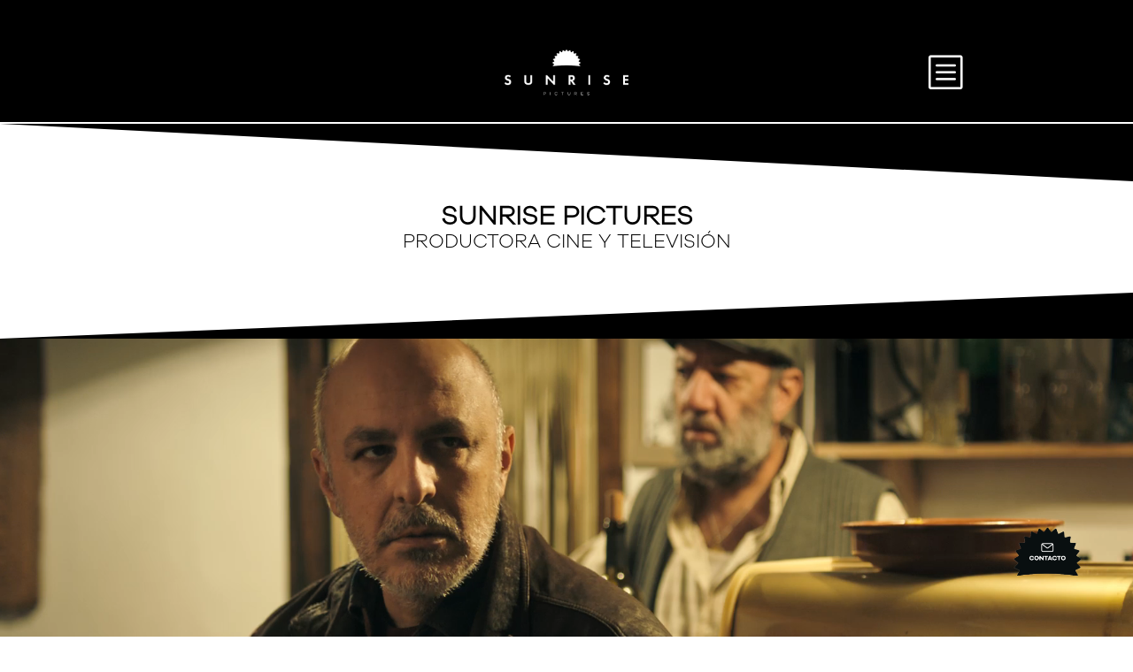

--- FILE ---
content_type: text/html; charset=UTF-8
request_url: https://sunrisepictures.es/
body_size: 30294
content:
<!DOCTYPE html><html lang="es"><head><meta charset="UTF-8" /><meta http-equiv="X-UA-Compatible" content="IE=edge"><link rel="pingback" href="https://sunrisepictures.es/xmlrpc.php" /> <script defer src="[data-uri]"></script> <link rel="preconnect" href="https://fonts.gstatic.com" crossorigin /><script defer id="diviarea-loader" src="[data-uri]"></script><style id="et-builder-googlefonts-cached-inline">/* Original: https://fonts.googleapis.com/css?family=Roboto:100,100italic,300,300italic,regular,italic,500,500italic,700,700italic,900,900italic&#038;subset=latin,latin-ext&#038;display=swap *//* User Agent: Mozilla/5.0 (Unknown; Linux x86_64) AppleWebKit/538.1 (KHTML, like Gecko) Safari/538.1 Daum/4.1 */@font-face {font-family: 'Roboto';font-style: italic;font-weight: 100;font-stretch: normal;font-display: swap;src: url(https://fonts.gstatic.com/s/roboto/v50/KFOKCnqEu92Fr1Mu53ZEC9_Vu3r1gIhOszmOClHrs6ljXfMMLoHRuAb-lg.ttf) format('truetype');}@font-face {font-family: 'Roboto';font-style: italic;font-weight: 300;font-stretch: normal;font-display: swap;src: url(https://fonts.gstatic.com/s/roboto/v50/KFOKCnqEu92Fr1Mu53ZEC9_Vu3r1gIhOszmOClHrs6ljXfMMLt_QuAb-lg.ttf) format('truetype');}@font-face {font-family: 'Roboto';font-style: italic;font-weight: 400;font-stretch: normal;font-display: swap;src: url(https://fonts.gstatic.com/s/roboto/v50/KFOKCnqEu92Fr1Mu53ZEC9_Vu3r1gIhOszmOClHrs6ljXfMMLoHQuAb-lg.ttf) format('truetype');}@font-face {font-family: 'Roboto';font-style: italic;font-weight: 500;font-stretch: normal;font-display: swap;src: url(https://fonts.gstatic.com/s/roboto/v50/KFOKCnqEu92Fr1Mu53ZEC9_Vu3r1gIhOszmOClHrs6ljXfMMLrPQuAb-lg.ttf) format('truetype');}@font-face {font-family: 'Roboto';font-style: italic;font-weight: 700;font-stretch: normal;font-display: swap;src: url(https://fonts.gstatic.com/s/roboto/v50/KFOKCnqEu92Fr1Mu53ZEC9_Vu3r1gIhOszmOClHrs6ljXfMMLmbXuAb-lg.ttf) format('truetype');}@font-face {font-family: 'Roboto';font-style: italic;font-weight: 900;font-stretch: normal;font-display: swap;src: url(https://fonts.gstatic.com/s/roboto/v50/KFOKCnqEu92Fr1Mu53ZEC9_Vu3r1gIhOszmOClHrs6ljXfMMLijXuAb-lg.ttf) format('truetype');}@font-face {font-family: 'Roboto';font-style: normal;font-weight: 100;font-stretch: normal;font-display: swap;src: url(https://fonts.gstatic.com/s/roboto/v50/KFOMCnqEu92Fr1ME7kSn66aGLdTylUAMQXC89YmC2DPNWubEbFmaiA8.ttf) format('truetype');}@font-face {font-family: 'Roboto';font-style: normal;font-weight: 300;font-stretch: normal;font-display: swap;src: url(https://fonts.gstatic.com/s/roboto/v50/KFOMCnqEu92Fr1ME7kSn66aGLdTylUAMQXC89YmC2DPNWuaabVmaiA8.ttf) format('truetype');}@font-face {font-family: 'Roboto';font-style: normal;font-weight: 400;font-stretch: normal;font-display: swap;src: url(https://fonts.gstatic.com/s/roboto/v50/KFOMCnqEu92Fr1ME7kSn66aGLdTylUAMQXC89YmC2DPNWubEbVmaiA8.ttf) format('truetype');}@font-face {font-family: 'Roboto';font-style: normal;font-weight: 500;font-stretch: normal;font-display: swap;src: url(https://fonts.gstatic.com/s/roboto/v50/KFOMCnqEu92Fr1ME7kSn66aGLdTylUAMQXC89YmC2DPNWub2bVmaiA8.ttf) format('truetype');}@font-face {font-family: 'Roboto';font-style: normal;font-weight: 700;font-stretch: normal;font-display: swap;src: url(https://fonts.gstatic.com/s/roboto/v50/KFOMCnqEu92Fr1ME7kSn66aGLdTylUAMQXC89YmC2DPNWuYjalmaiA8.ttf) format('truetype');}@font-face {font-family: 'Roboto';font-style: normal;font-weight: 900;font-stretch: normal;font-display: swap;src: url(https://fonts.gstatic.com/s/roboto/v50/KFOMCnqEu92Fr1ME7kSn66aGLdTylUAMQXC89YmC2DPNWuZtalmaiA8.ttf) format('truetype');}/* User Agent: Mozilla/5.0 (Windows NT 6.1; WOW64; rv:27.0) Gecko/20100101 Firefox/27.0 */@font-face {font-family: 'Roboto';font-style: italic;font-weight: 100;font-stretch: normal;font-display: swap;src: url(https://fonts.gstatic.com/l/font?kit=KFOKCnqEu92Fr1Mu53ZEC9_Vu3r1gIhOszmOClHrs6ljXfMMLoHRuAb-lQ&skey=c608c610063635f9&v=v50) format('woff');}@font-face {font-family: 'Roboto';font-style: italic;font-weight: 300;font-stretch: normal;font-display: swap;src: url(https://fonts.gstatic.com/l/font?kit=KFOKCnqEu92Fr1Mu53ZEC9_Vu3r1gIhOszmOClHrs6ljXfMMLt_QuAb-lQ&skey=c608c610063635f9&v=v50) format('woff');}@font-face {font-family: 'Roboto';font-style: italic;font-weight: 400;font-stretch: normal;font-display: swap;src: url(https://fonts.gstatic.com/l/font?kit=KFOKCnqEu92Fr1Mu53ZEC9_Vu3r1gIhOszmOClHrs6ljXfMMLoHQuAb-lQ&skey=c608c610063635f9&v=v50) format('woff');}@font-face {font-family: 'Roboto';font-style: italic;font-weight: 500;font-stretch: normal;font-display: swap;src: url(https://fonts.gstatic.com/l/font?kit=KFOKCnqEu92Fr1Mu53ZEC9_Vu3r1gIhOszmOClHrs6ljXfMMLrPQuAb-lQ&skey=c608c610063635f9&v=v50) format('woff');}@font-face {font-family: 'Roboto';font-style: italic;font-weight: 700;font-stretch: normal;font-display: swap;src: url(https://fonts.gstatic.com/l/font?kit=KFOKCnqEu92Fr1Mu53ZEC9_Vu3r1gIhOszmOClHrs6ljXfMMLmbXuAb-lQ&skey=c608c610063635f9&v=v50) format('woff');}@font-face {font-family: 'Roboto';font-style: italic;font-weight: 900;font-stretch: normal;font-display: swap;src: url(https://fonts.gstatic.com/l/font?kit=KFOKCnqEu92Fr1Mu53ZEC9_Vu3r1gIhOszmOClHrs6ljXfMMLijXuAb-lQ&skey=c608c610063635f9&v=v50) format('woff');}@font-face {font-family: 'Roboto';font-style: normal;font-weight: 100;font-stretch: normal;font-display: swap;src: url(https://fonts.gstatic.com/l/font?kit=KFOMCnqEu92Fr1ME7kSn66aGLdTylUAMQXC89YmC2DPNWubEbFmaiAw&skey=a0a0114a1dcab3ac&v=v50) format('woff');}@font-face {font-family: 'Roboto';font-style: normal;font-weight: 300;font-stretch: normal;font-display: swap;src: url(https://fonts.gstatic.com/l/font?kit=KFOMCnqEu92Fr1ME7kSn66aGLdTylUAMQXC89YmC2DPNWuaabVmaiAw&skey=a0a0114a1dcab3ac&v=v50) format('woff');}@font-face {font-family: 'Roboto';font-style: normal;font-weight: 400;font-stretch: normal;font-display: swap;src: url(https://fonts.gstatic.com/l/font?kit=KFOMCnqEu92Fr1ME7kSn66aGLdTylUAMQXC89YmC2DPNWubEbVmaiAw&skey=a0a0114a1dcab3ac&v=v50) format('woff');}@font-face {font-family: 'Roboto';font-style: normal;font-weight: 500;font-stretch: normal;font-display: swap;src: url(https://fonts.gstatic.com/l/font?kit=KFOMCnqEu92Fr1ME7kSn66aGLdTylUAMQXC89YmC2DPNWub2bVmaiAw&skey=a0a0114a1dcab3ac&v=v50) format('woff');}@font-face {font-family: 'Roboto';font-style: normal;font-weight: 700;font-stretch: normal;font-display: swap;src: url(https://fonts.gstatic.com/l/font?kit=KFOMCnqEu92Fr1ME7kSn66aGLdTylUAMQXC89YmC2DPNWuYjalmaiAw&skey=a0a0114a1dcab3ac&v=v50) format('woff');}@font-face {font-family: 'Roboto';font-style: normal;font-weight: 900;font-stretch: normal;font-display: swap;src: url(https://fonts.gstatic.com/l/font?kit=KFOMCnqEu92Fr1ME7kSn66aGLdTylUAMQXC89YmC2DPNWuZtalmaiAw&skey=a0a0114a1dcab3ac&v=v50) format('woff');}/* User Agent: Mozilla/5.0 (Windows NT 6.3; rv:39.0) Gecko/20100101 Firefox/39.0 */@font-face {font-family: 'Roboto';font-style: italic;font-weight: 100;font-stretch: normal;font-display: swap;src: url(https://fonts.gstatic.com/s/roboto/v50/KFOKCnqEu92Fr1Mu53ZEC9_Vu3r1gIhOszmOClHrs6ljXfMMLoHRuAb-kw.woff2) format('woff2');}@font-face {font-family: 'Roboto';font-style: italic;font-weight: 300;font-stretch: normal;font-display: swap;src: url(https://fonts.gstatic.com/s/roboto/v50/KFOKCnqEu92Fr1Mu53ZEC9_Vu3r1gIhOszmOClHrs6ljXfMMLt_QuAb-kw.woff2) format('woff2');}@font-face {font-family: 'Roboto';font-style: italic;font-weight: 400;font-stretch: normal;font-display: swap;src: url(https://fonts.gstatic.com/s/roboto/v50/KFOKCnqEu92Fr1Mu53ZEC9_Vu3r1gIhOszmOClHrs6ljXfMMLoHQuAb-kw.woff2) format('woff2');}@font-face {font-family: 'Roboto';font-style: italic;font-weight: 500;font-stretch: normal;font-display: swap;src: url(https://fonts.gstatic.com/s/roboto/v50/KFOKCnqEu92Fr1Mu53ZEC9_Vu3r1gIhOszmOClHrs6ljXfMMLrPQuAb-kw.woff2) format('woff2');}@font-face {font-family: 'Roboto';font-style: italic;font-weight: 700;font-stretch: normal;font-display: swap;src: url(https://fonts.gstatic.com/s/roboto/v50/KFOKCnqEu92Fr1Mu53ZEC9_Vu3r1gIhOszmOClHrs6ljXfMMLmbXuAb-kw.woff2) format('woff2');}@font-face {font-family: 'Roboto';font-style: italic;font-weight: 900;font-stretch: normal;font-display: swap;src: url(https://fonts.gstatic.com/s/roboto/v50/KFOKCnqEu92Fr1Mu53ZEC9_Vu3r1gIhOszmOClHrs6ljXfMMLijXuAb-kw.woff2) format('woff2');}@font-face {font-family: 'Roboto';font-style: normal;font-weight: 100;font-stretch: normal;font-display: swap;src: url(https://fonts.gstatic.com/s/roboto/v50/KFOMCnqEu92Fr1ME7kSn66aGLdTylUAMQXC89YmC2DPNWubEbFmaiAo.woff2) format('woff2');}@font-face {font-family: 'Roboto';font-style: normal;font-weight: 300;font-stretch: normal;font-display: swap;src: url(https://fonts.gstatic.com/s/roboto/v50/KFOMCnqEu92Fr1ME7kSn66aGLdTylUAMQXC89YmC2DPNWuaabVmaiAo.woff2) format('woff2');}@font-face {font-family: 'Roboto';font-style: normal;font-weight: 400;font-stretch: normal;font-display: swap;src: url(https://fonts.gstatic.com/s/roboto/v50/KFOMCnqEu92Fr1ME7kSn66aGLdTylUAMQXC89YmC2DPNWubEbVmaiAo.woff2) format('woff2');}@font-face {font-family: 'Roboto';font-style: normal;font-weight: 500;font-stretch: normal;font-display: swap;src: url(https://fonts.gstatic.com/s/roboto/v50/KFOMCnqEu92Fr1ME7kSn66aGLdTylUAMQXC89YmC2DPNWub2bVmaiAo.woff2) format('woff2');}@font-face {font-family: 'Roboto';font-style: normal;font-weight: 700;font-stretch: normal;font-display: swap;src: url(https://fonts.gstatic.com/s/roboto/v50/KFOMCnqEu92Fr1ME7kSn66aGLdTylUAMQXC89YmC2DPNWuYjalmaiAo.woff2) format('woff2');}@font-face {font-family: 'Roboto';font-style: normal;font-weight: 900;font-stretch: normal;font-display: swap;src: url(https://fonts.gstatic.com/s/roboto/v50/KFOMCnqEu92Fr1ME7kSn66aGLdTylUAMQXC89YmC2DPNWuZtalmaiAo.woff2) format('woff2');}</style><meta name='robots' content='index, follow, max-image-preview:large, max-snippet:-1, max-video-preview:-1' /><link media="all" href="https://sunrisepictures.es/wp-content/cache/autoptimize/css/autoptimize_ca1505fb79b4757e5c54b22f1b84240a.css" rel="stylesheet"><title>Home - Sunrise Pictures</title><link rel="canonical" href="https://sunrisepictures.es/" /><meta property="og:locale" content="es_ES" /><meta property="og:type" content="website" /><meta property="og:title" content="Home - Sunrise Pictures" /><meta property="og:url" content="https://sunrisepictures.es/" /><meta property="og:site_name" content="Sunrise Pictures" /><meta property="article:modified_time" content="2026-01-16T09:54:47+00:00" /><meta property="og:image" content="https://sunrisepictures.es/wp-content/uploads/2025/05/sunrise-cine-blanco.png" /><meta name="twitter:card" content="summary_large_image" /> <script type="application/ld+json" class="yoast-schema-graph">{"@context":"https://schema.org","@graph":[{"@type":"WebPage","@id":"https://sunrisepictures.es/","url":"https://sunrisepictures.es/","name":"Home - Sunrise Pictures","isPartOf":{"@id":"https://sunrisepictures.es/#website"},"about":{"@id":"https://sunrisepictures.es/#organization"},"primaryImageOfPage":{"@id":"https://sunrisepictures.es/#primaryimage"},"image":{"@id":"https://sunrisepictures.es/#primaryimage"},"thumbnailUrl":"https://sunrisepictures.es/wp-content/uploads/2025/05/sunrise-cine-blanco.png","datePublished":"2025-07-14T20:13:01+00:00","dateModified":"2026-01-16T09:54:47+00:00","breadcrumb":{"@id":"https://sunrisepictures.es/#breadcrumb"},"inLanguage":"es","potentialAction":[{"@type":"ReadAction","target":["https://sunrisepictures.es/"]}]},{"@type":"ImageObject","inLanguage":"es","@id":"https://sunrisepictures.es/#primaryimage","url":"https://sunrisepictures.es/wp-content/uploads/2025/05/sunrise-cine-blanco.png","contentUrl":"https://sunrisepictures.es/wp-content/uploads/2025/05/sunrise-cine-blanco.png","width":900,"height":600,"caption":"sunrise cine blanco"},{"@type":"BreadcrumbList","@id":"https://sunrisepictures.es/#breadcrumb","itemListElement":[{"@type":"ListItem","position":1,"name":"Portada"}]},{"@type":"WebSite","@id":"https://sunrisepictures.es/#website","url":"https://sunrisepictures.es/","name":"Sunrise Pictures","description":"CREATIVIDAD, INNOVACIÓN y PASIÓN","publisher":{"@id":"https://sunrisepictures.es/#organization"},"potentialAction":[{"@type":"SearchAction","target":{"@type":"EntryPoint","urlTemplate":"https://sunrisepictures.es/?s={search_term_string}"},"query-input":{"@type":"PropertyValueSpecification","valueRequired":true,"valueName":"search_term_string"}}],"inLanguage":"es"},{"@type":"Organization","@id":"https://sunrisepictures.es/#organization","name":"Sunrise Pictures","url":"https://sunrisepictures.es/","logo":{"@type":"ImageObject","inLanguage":"es","@id":"https://sunrisepictures.es/#/schema/logo/image/","url":"","contentUrl":"","caption":"Sunrise Pictures"},"image":{"@id":"https://sunrisepictures.es/#/schema/logo/image/"},"sameAs":["https://www.instagram.com/sunrisepictures_es/","https://www.linkedin.com/in/ramiro-acero"]}]}</script> <link rel='dns-prefetch' href='//fonts.googleapis.com' /><link rel="alternate" type="application/rss+xml" title="Sunrise Pictures &raquo; Feed" href="https://sunrisepictures.es/feed/" /><link rel="alternate" type="application/rss+xml" title="Sunrise Pictures &raquo; Feed de los comentarios" href="https://sunrisepictures.es/comments/feed/" /><meta content="Kiritema v.1.0" name="generator"/><style id='wp-block-library-theme-inline-css' type='text/css'>.wp-block-audio :where(figcaption){color:#555;font-size:13px;text-align:center}.is-dark-theme .wp-block-audio :where(figcaption){color:#ffffffa6}.wp-block-audio{margin:0 0 1em}.wp-block-code{border:1px solid #ccc;border-radius:4px;font-family:Menlo,Consolas,monaco,monospace;padding:.8em 1em}.wp-block-embed :where(figcaption){color:#555;font-size:13px;text-align:center}.is-dark-theme .wp-block-embed :where(figcaption){color:#ffffffa6}.wp-block-embed{margin:0 0 1em}.blocks-gallery-caption{color:#555;font-size:13px;text-align:center}.is-dark-theme .blocks-gallery-caption{color:#ffffffa6}:root :where(.wp-block-image figcaption){color:#555;font-size:13px;text-align:center}.is-dark-theme :root :where(.wp-block-image figcaption){color:#ffffffa6}.wp-block-image{margin:0 0 1em}.wp-block-pullquote{border-bottom:4px solid;border-top:4px solid;color:currentColor;margin-bottom:1.75em}.wp-block-pullquote cite,.wp-block-pullquote footer,.wp-block-pullquote__citation{color:currentColor;font-size:.8125em;font-style:normal;text-transform:uppercase}.wp-block-quote{border-left:.25em solid;margin:0 0 1.75em;padding-left:1em}.wp-block-quote cite,.wp-block-quote footer{color:currentColor;font-size:.8125em;font-style:normal;position:relative}.wp-block-quote:where(.has-text-align-right){border-left:none;border-right:.25em solid;padding-left:0;padding-right:1em}.wp-block-quote:where(.has-text-align-center){border:none;padding-left:0}.wp-block-quote.is-large,.wp-block-quote.is-style-large,.wp-block-quote:where(.is-style-plain){border:none}.wp-block-search .wp-block-search__label{font-weight:700}.wp-block-search__button{border:1px solid #ccc;padding:.375em .625em}:where(.wp-block-group.has-background){padding:1.25em 2.375em}.wp-block-separator.has-css-opacity{opacity:.4}.wp-block-separator{border:none;border-bottom:2px solid;margin-left:auto;margin-right:auto}.wp-block-separator.has-alpha-channel-opacity{opacity:1}.wp-block-separator:not(.is-style-wide):not(.is-style-dots){width:100px}.wp-block-separator.has-background:not(.is-style-dots){border-bottom:none;height:1px}.wp-block-separator.has-background:not(.is-style-wide):not(.is-style-dots){height:2px}.wp-block-table{margin:0 0 1em}.wp-block-table td,.wp-block-table th{word-break:normal}.wp-block-table :where(figcaption){color:#555;font-size:13px;text-align:center}.is-dark-theme .wp-block-table :where(figcaption){color:#ffffffa6}.wp-block-video :where(figcaption){color:#555;font-size:13px;text-align:center}.is-dark-theme .wp-block-video :where(figcaption){color:#ffffffa6}.wp-block-video{margin:0 0 1em}:root :where(.wp-block-template-part.has-background){margin-bottom:0;margin-top:0;padding:1.25em 2.375em}</style><style id='global-styles-inline-css' type='text/css'>:root{--wp--preset--aspect-ratio--square: 1;--wp--preset--aspect-ratio--4-3: 4/3;--wp--preset--aspect-ratio--3-4: 3/4;--wp--preset--aspect-ratio--3-2: 3/2;--wp--preset--aspect-ratio--2-3: 2/3;--wp--preset--aspect-ratio--16-9: 16/9;--wp--preset--aspect-ratio--9-16: 9/16;--wp--preset--color--black: #000000;--wp--preset--color--cyan-bluish-gray: #abb8c3;--wp--preset--color--white: #ffffff;--wp--preset--color--pale-pink: #f78da7;--wp--preset--color--vivid-red: #cf2e2e;--wp--preset--color--luminous-vivid-orange: #ff6900;--wp--preset--color--luminous-vivid-amber: #fcb900;--wp--preset--color--light-green-cyan: #7bdcb5;--wp--preset--color--vivid-green-cyan: #00d084;--wp--preset--color--pale-cyan-blue: #8ed1fc;--wp--preset--color--vivid-cyan-blue: #0693e3;--wp--preset--color--vivid-purple: #9b51e0;--wp--preset--gradient--vivid-cyan-blue-to-vivid-purple: linear-gradient(135deg,rgba(6,147,227,1) 0%,rgb(155,81,224) 100%);--wp--preset--gradient--light-green-cyan-to-vivid-green-cyan: linear-gradient(135deg,rgb(122,220,180) 0%,rgb(0,208,130) 100%);--wp--preset--gradient--luminous-vivid-amber-to-luminous-vivid-orange: linear-gradient(135deg,rgba(252,185,0,1) 0%,rgba(255,105,0,1) 100%);--wp--preset--gradient--luminous-vivid-orange-to-vivid-red: linear-gradient(135deg,rgba(255,105,0,1) 0%,rgb(207,46,46) 100%);--wp--preset--gradient--very-light-gray-to-cyan-bluish-gray: linear-gradient(135deg,rgb(238,238,238) 0%,rgb(169,184,195) 100%);--wp--preset--gradient--cool-to-warm-spectrum: linear-gradient(135deg,rgb(74,234,220) 0%,rgb(151,120,209) 20%,rgb(207,42,186) 40%,rgb(238,44,130) 60%,rgb(251,105,98) 80%,rgb(254,248,76) 100%);--wp--preset--gradient--blush-light-purple: linear-gradient(135deg,rgb(255,206,236) 0%,rgb(152,150,240) 100%);--wp--preset--gradient--blush-bordeaux: linear-gradient(135deg,rgb(254,205,165) 0%,rgb(254,45,45) 50%,rgb(107,0,62) 100%);--wp--preset--gradient--luminous-dusk: linear-gradient(135deg,rgb(255,203,112) 0%,rgb(199,81,192) 50%,rgb(65,88,208) 100%);--wp--preset--gradient--pale-ocean: linear-gradient(135deg,rgb(255,245,203) 0%,rgb(182,227,212) 50%,rgb(51,167,181) 100%);--wp--preset--gradient--electric-grass: linear-gradient(135deg,rgb(202,248,128) 0%,rgb(113,206,126) 100%);--wp--preset--gradient--midnight: linear-gradient(135deg,rgb(2,3,129) 0%,rgb(40,116,252) 100%);--wp--preset--font-size--small: 13px;--wp--preset--font-size--medium: 20px;--wp--preset--font-size--large: 36px;--wp--preset--font-size--x-large: 42px;--wp--preset--spacing--20: 0.44rem;--wp--preset--spacing--30: 0.67rem;--wp--preset--spacing--40: 1rem;--wp--preset--spacing--50: 1.5rem;--wp--preset--spacing--60: 2.25rem;--wp--preset--spacing--70: 3.38rem;--wp--preset--spacing--80: 5.06rem;--wp--preset--shadow--natural: 6px 6px 9px rgba(0, 0, 0, 0.2);--wp--preset--shadow--deep: 12px 12px 50px rgba(0, 0, 0, 0.4);--wp--preset--shadow--sharp: 6px 6px 0px rgba(0, 0, 0, 0.2);--wp--preset--shadow--outlined: 6px 6px 0px -3px rgba(255, 255, 255, 1), 6px 6px rgba(0, 0, 0, 1);--wp--preset--shadow--crisp: 6px 6px 0px rgba(0, 0, 0, 1);}:root { --wp--style--global--content-size: 823px;--wp--style--global--wide-size: 1080px; }:where(body) { margin: 0; }.wp-site-blocks > .alignleft { float: left; margin-right: 2em; }.wp-site-blocks > .alignright { float: right; margin-left: 2em; }.wp-site-blocks > .aligncenter { justify-content: center; margin-left: auto; margin-right: auto; }:where(.is-layout-flex){gap: 0.5em;}:where(.is-layout-grid){gap: 0.5em;}.is-layout-flow > .alignleft{float: left;margin-inline-start: 0;margin-inline-end: 2em;}.is-layout-flow > .alignright{float: right;margin-inline-start: 2em;margin-inline-end: 0;}.is-layout-flow > .aligncenter{margin-left: auto !important;margin-right: auto !important;}.is-layout-constrained > .alignleft{float: left;margin-inline-start: 0;margin-inline-end: 2em;}.is-layout-constrained > .alignright{float: right;margin-inline-start: 2em;margin-inline-end: 0;}.is-layout-constrained > .aligncenter{margin-left: auto !important;margin-right: auto !important;}.is-layout-constrained > :where(:not(.alignleft):not(.alignright):not(.alignfull)){max-width: var(--wp--style--global--content-size);margin-left: auto !important;margin-right: auto !important;}.is-layout-constrained > .alignwide{max-width: var(--wp--style--global--wide-size);}body .is-layout-flex{display: flex;}.is-layout-flex{flex-wrap: wrap;align-items: center;}.is-layout-flex > :is(*, div){margin: 0;}body .is-layout-grid{display: grid;}.is-layout-grid > :is(*, div){margin: 0;}body{padding-top: 0px;padding-right: 0px;padding-bottom: 0px;padding-left: 0px;}:root :where(.wp-element-button, .wp-block-button__link){background-color: #32373c;border-width: 0;color: #fff;font-family: inherit;font-size: inherit;line-height: inherit;padding: calc(0.667em + 2px) calc(1.333em + 2px);text-decoration: none;}.has-black-color{color: var(--wp--preset--color--black) !important;}.has-cyan-bluish-gray-color{color: var(--wp--preset--color--cyan-bluish-gray) !important;}.has-white-color{color: var(--wp--preset--color--white) !important;}.has-pale-pink-color{color: var(--wp--preset--color--pale-pink) !important;}.has-vivid-red-color{color: var(--wp--preset--color--vivid-red) !important;}.has-luminous-vivid-orange-color{color: var(--wp--preset--color--luminous-vivid-orange) !important;}.has-luminous-vivid-amber-color{color: var(--wp--preset--color--luminous-vivid-amber) !important;}.has-light-green-cyan-color{color: var(--wp--preset--color--light-green-cyan) !important;}.has-vivid-green-cyan-color{color: var(--wp--preset--color--vivid-green-cyan) !important;}.has-pale-cyan-blue-color{color: var(--wp--preset--color--pale-cyan-blue) !important;}.has-vivid-cyan-blue-color{color: var(--wp--preset--color--vivid-cyan-blue) !important;}.has-vivid-purple-color{color: var(--wp--preset--color--vivid-purple) !important;}.has-black-background-color{background-color: var(--wp--preset--color--black) !important;}.has-cyan-bluish-gray-background-color{background-color: var(--wp--preset--color--cyan-bluish-gray) !important;}.has-white-background-color{background-color: var(--wp--preset--color--white) !important;}.has-pale-pink-background-color{background-color: var(--wp--preset--color--pale-pink) !important;}.has-vivid-red-background-color{background-color: var(--wp--preset--color--vivid-red) !important;}.has-luminous-vivid-orange-background-color{background-color: var(--wp--preset--color--luminous-vivid-orange) !important;}.has-luminous-vivid-amber-background-color{background-color: var(--wp--preset--color--luminous-vivid-amber) !important;}.has-light-green-cyan-background-color{background-color: var(--wp--preset--color--light-green-cyan) !important;}.has-vivid-green-cyan-background-color{background-color: var(--wp--preset--color--vivid-green-cyan) !important;}.has-pale-cyan-blue-background-color{background-color: var(--wp--preset--color--pale-cyan-blue) !important;}.has-vivid-cyan-blue-background-color{background-color: var(--wp--preset--color--vivid-cyan-blue) !important;}.has-vivid-purple-background-color{background-color: var(--wp--preset--color--vivid-purple) !important;}.has-black-border-color{border-color: var(--wp--preset--color--black) !important;}.has-cyan-bluish-gray-border-color{border-color: var(--wp--preset--color--cyan-bluish-gray) !important;}.has-white-border-color{border-color: var(--wp--preset--color--white) !important;}.has-pale-pink-border-color{border-color: var(--wp--preset--color--pale-pink) !important;}.has-vivid-red-border-color{border-color: var(--wp--preset--color--vivid-red) !important;}.has-luminous-vivid-orange-border-color{border-color: var(--wp--preset--color--luminous-vivid-orange) !important;}.has-luminous-vivid-amber-border-color{border-color: var(--wp--preset--color--luminous-vivid-amber) !important;}.has-light-green-cyan-border-color{border-color: var(--wp--preset--color--light-green-cyan) !important;}.has-vivid-green-cyan-border-color{border-color: var(--wp--preset--color--vivid-green-cyan) !important;}.has-pale-cyan-blue-border-color{border-color: var(--wp--preset--color--pale-cyan-blue) !important;}.has-vivid-cyan-blue-border-color{border-color: var(--wp--preset--color--vivid-cyan-blue) !important;}.has-vivid-purple-border-color{border-color: var(--wp--preset--color--vivid-purple) !important;}.has-vivid-cyan-blue-to-vivid-purple-gradient-background{background: var(--wp--preset--gradient--vivid-cyan-blue-to-vivid-purple) !important;}.has-light-green-cyan-to-vivid-green-cyan-gradient-background{background: var(--wp--preset--gradient--light-green-cyan-to-vivid-green-cyan) !important;}.has-luminous-vivid-amber-to-luminous-vivid-orange-gradient-background{background: var(--wp--preset--gradient--luminous-vivid-amber-to-luminous-vivid-orange) !important;}.has-luminous-vivid-orange-to-vivid-red-gradient-background{background: var(--wp--preset--gradient--luminous-vivid-orange-to-vivid-red) !important;}.has-very-light-gray-to-cyan-bluish-gray-gradient-background{background: var(--wp--preset--gradient--very-light-gray-to-cyan-bluish-gray) !important;}.has-cool-to-warm-spectrum-gradient-background{background: var(--wp--preset--gradient--cool-to-warm-spectrum) !important;}.has-blush-light-purple-gradient-background{background: var(--wp--preset--gradient--blush-light-purple) !important;}.has-blush-bordeaux-gradient-background{background: var(--wp--preset--gradient--blush-bordeaux) !important;}.has-luminous-dusk-gradient-background{background: var(--wp--preset--gradient--luminous-dusk) !important;}.has-pale-ocean-gradient-background{background: var(--wp--preset--gradient--pale-ocean) !important;}.has-electric-grass-gradient-background{background: var(--wp--preset--gradient--electric-grass) !important;}.has-midnight-gradient-background{background: var(--wp--preset--gradient--midnight) !important;}.has-small-font-size{font-size: var(--wp--preset--font-size--small) !important;}.has-medium-font-size{font-size: var(--wp--preset--font-size--medium) !important;}.has-large-font-size{font-size: var(--wp--preset--font-size--large) !important;}.has-x-large-font-size{font-size: var(--wp--preset--font-size--x-large) !important;}
:where(.wp-block-post-template.is-layout-flex){gap: 1.25em;}:where(.wp-block-post-template.is-layout-grid){gap: 1.25em;}
:where(.wp-block-columns.is-layout-flex){gap: 2em;}:where(.wp-block-columns.is-layout-grid){gap: 2em;}
:root :where(.wp-block-pullquote){font-size: 1.5em;line-height: 1.6;}</style><link rel='stylesheet' id='et-gf-open-sans-css' href='https://fonts.googleapis.com/css?family=Open+Sans:400,700' type='text/css' media='all' /><style id='css-divi-area-inline-css' type='text/css'>.et_pb_section.popup{display:none}</style> <script defer id="qc-choice-js-extra" src="[data-uri]"></script> <script defer type="text/javascript" src="https://sunrisepictures.es/wp-content/plugins/quantcast-choice/public/js/script.min.js?ver=2.0.8" id="qc-choice-js"></script> <script type="text/javascript" src="https://sunrisepictures.es/wp-includes/js/jquery/jquery.min.js?ver=3.7.1" id="jquery-core-js"></script> <script defer type="text/javascript" src="https://sunrisepictures.es/wp-includes/js/jquery/jquery-migrate.min.js?ver=3.4.1" id="jquery-migrate-js"></script> <script defer type="text/javascript" src="https://sunrisepictures.es/wp-content/plugins/popups-for-divi/scripts/ie-compat.min.js?ver=3.0.9" id="dap-ie-js"></script> <link rel="https://api.w.org/" href="https://sunrisepictures.es/wp-json/" /><link rel="alternate" title="JSON" type="application/json" href="https://sunrisepictures.es/wp-json/wp/v2/pages/6316" /><link rel="EditURI" type="application/rsd+xml" title="RSD" href="https://sunrisepictures.es/xmlrpc.php?rsd" /><meta name="generator" content="WordPress 6.8.3" /><link rel='shortlink' href='https://sunrisepictures.es/' /><link rel="alternate" title="oEmbed (JSON)" type="application/json+oembed" href="https://sunrisepictures.es/wp-json/oembed/1.0/embed?url=https%3A%2F%2Fsunrisepictures.es%2F" /><link rel="alternate" title="oEmbed (XML)" type="text/xml+oembed" href="https://sunrisepictures.es/wp-json/oembed/1.0/embed?url=https%3A%2F%2Fsunrisepictures.es%2F&#038;format=xml" /><style type="text/css" id="et-social-custom-css"></style><meta name="viewport" content="width=device-width, initial-scale=1.0, maximum-scale=1.0, user-scalable=0" /><meta name="google-site-verification" content="VByTzdaZaAdh3gTFK0OAjqZoBRUNnI7B0mE8Af4unww"><link rel="stylesheet" href="https://cdnjs.cloudflare.com/ajax/libs/font-awesome/6.5.0/css/all.min.css"><link rel="icon" href="https://sunrisepictures.es/wp-content/uploads/2025/03/cropped-IMAGOTIPO-32x32.png" sizes="32x32" /><link rel="icon" href="https://sunrisepictures.es/wp-content/uploads/2025/03/cropped-IMAGOTIPO-192x192.png" sizes="192x192" /><link rel="apple-touch-icon" href="https://sunrisepictures.es/wp-content/uploads/2025/03/cropped-IMAGOTIPO-180x180.png" /><meta name="msapplication-TileImage" content="https://sunrisepictures.es/wp-content/uploads/2025/03/cropped-IMAGOTIPO-270x270.png" /></head><body class="home wp-singular page-template-default page page-id-6316 wp-theme-Divi wp-child-theme-Kiritema et-tb-has-template et-tb-has-header et-tb-has-footer et_monarch et_pb_button_helper_class et_cover_background et_pb_gutter osx et_pb_gutters3 et_pb_pagebuilder_layout et_no_sidebar et_divi_theme et-db"><div id="page-container"><div id="et-boc" class="et-boc"><header class="et-l et-l--header"><div class="et_builder_inner_content et_pb_gutters3"><div class="et_pb_section et_pb_section_0_tb_header et_pb_with_background et_section_regular et_pb_section--fixed" ><div class="et_pb_row et_pb_row_0_tb_header et_pb_equal_columns et_pb_gutters1"><div class="et_pb_column et_pb_column_1_3 et_pb_column_0_tb_header  et_pb_css_mix_blend_mode_passthrough et_pb_column_empty"></div><div class="et_pb_column et_pb_column_1_3 et_pb_column_1_tb_header  et_pb_css_mix_blend_mode_passthrough"><div class="et_pb_module et_pb_image et_pb_image_0_tb_header logofondonegro"> <a href="https://sunrisepictures.es/"><span class="et_pb_image_wrap "><img fetchpriority="high" decoding="async" width="450" height="200" src="https://sunrisepictures.es/wp-content/uploads/2025/03/logo-sunrise-web-2025.png" alt="logo sunrise web 2025" title="logo sunrise web 2025" srcset="https://sunrisepictures.es/wp-content/uploads/2025/03/logo-sunrise-web-2025.png 450w, https://sunrisepictures.es/wp-content/uploads/2025/03/logo-sunrise-web-2025-300x133.png 300w" sizes="(max-width: 450px) 100vw, 450px" class="wp-image-4720" /></span></a></div></div><div class="et_pb_column et_pb_column_1_3 et_pb_column_2_tb_header  et_pb_css_mix_blend_mode_passthrough et-last-child"><div class="et_pb_module et_pb_icon et_pb_icon_0_tb_header menuprincipalfondonegro"> <span class="et_pb_icon_wrap "><span class="et-pb-icon">b</span></span></div></div></div></div><div class="et_pb_section et_pb_section_1_tb_header et_pb_sticky_module et_pb_with_background et_section_regular et_pb_section--with-menu" ><div class="et_pb_row et_pb_row_1_tb_header et_pb_equal_columns et_pb_gutters1 et_pb_row--with-menu"><div class="et_pb_column et_pb_column_1_2 et_pb_column_3_tb_header  et_pb_css_mix_blend_mode_passthrough"><div class="et_pb_module et_pb_image et_pb_image_1_tb_header logofondonegro"> <a href="https://sunrisepictures.es/"><span class="et_pb_image_wrap "><img fetchpriority="high" decoding="async" width="450" height="200" src="https://sunrisepictures.es/wp-content/uploads/2025/03/logo-sunrise-web-2025.png" alt="logo sunrise web 2025" title="logo sunrise web 2025" srcset="https://sunrisepictures.es/wp-content/uploads/2025/03/logo-sunrise-web-2025.png 450w, https://sunrisepictures.es/wp-content/uploads/2025/03/logo-sunrise-web-2025-300x133.png 300w" sizes="(max-width: 450px) 100vw, 450px" class="wp-image-4720" /></span></a></div></div><div class="et_pb_column et_pb_column_1_2 et_pb_column_4_tb_header  et_pb_css_mix_blend_mode_passthrough et-last-child et_pb_column--with-menu"><div class="et_pb_with_border et_pb_module et_pb_menu et_pb_menu_0_tb_header et_pb_bg_layout_light  et_pb_text_align_left et_dropdown_animation_fade et_pb_menu--without-logo et_pb_menu--style-centered"><div class="et_pb_menu_inner_container clearfix"><div class="et_pb_menu__wrap"><div class="et_pb_menu__menu"><nav class="et-menu-nav"><ul id="menu-menu-principal-1" class="et-menu nav"><li class="et_pb_menu_page_id-4743 menu-item menu-item-type-post_type menu-item-object-page menu-item-5904"><a href="https://sunrisepictures.es/producciones-cinematograficas/">Producciones cinematográficas</a></li><li class="et_pb_menu_page_id-5605 menu-item menu-item-type-post_type menu-item-object-page menu-item-5903"><a href="https://sunrisepictures.es/producciones-de-television/">Producciones de televisión</a></li><li class="et_pb_menu_page_id-17 menu-item menu-item-type-post_type menu-item-object-page menu-item-28"><a href="https://sunrisepictures.es/productora/">Productora</a></li><li class="et_pb_menu_page_id-2 menu-item menu-item-type-post_type menu-item-object-page menu-item-32"><a href="https://sunrisepictures.es/ramiro-acero/">Ramiro Acero</a></li><li class="et_pb_menu_page_id-13 menu-item menu-item-type-post_type menu-item-object-page menu-item-30"><a href="https://sunrisepictures.es/contacto/">Contacto</a></li><li class="et_pb_menu_page_id-33 menu-item menu-item-type-post_type menu-item-object-page menu-item-35"><a href="https://sunrisepictures.es/noticias/">Noticias</a></li></ul></nav></div><div class="et_mobile_nav_menu"><div class="mobile_nav closed"> <span class="mobile_menu_bar"></span></div></div></div></div></div></div></div></div><div id="menuprincipalfondonegro" class="et_pb_section et_pb_section_2_tb_header popup no-shadow et_pb_section_video_on_hover et_pb_with_background et_section_regular et_pb_section--with-menu" ><div class="et_pb_row et_pb_row_2_tb_header et_pb_row--with-menu"><div class="et_pb_column et_pb_column_4_4 et_pb_column_5_tb_header  et_pb_css_mix_blend_mode_passthrough et-last-child et_pb_column--with-menu"><div class="et_pb_module et_pb_menu et_pb_menu_1_tb_header menu-vertical et_pb_bg_layout_light  et_pb_text_align_left et_dropdown_animation_fade et_pb_menu--without-logo et_pb_menu--style-centered"><div class="et_pb_menu_inner_container clearfix"><div class="et_pb_menu__wrap"><div class="et_pb_menu__menu"><nav class="et-menu-nav"><ul id="menu-menu-principal-2" class="et-menu nav downwards"><li class="et_pb_menu_page_id-4743 menu-item menu-item-type-post_type menu-item-object-page menu-item-5904"><a href="https://sunrisepictures.es/producciones-cinematograficas/">Producciones cinematográficas</a></li><li class="et_pb_menu_page_id-5605 menu-item menu-item-type-post_type menu-item-object-page menu-item-5903"><a href="https://sunrisepictures.es/producciones-de-television/">Producciones de televisión</a></li><li class="et_pb_menu_page_id-17 menu-item menu-item-type-post_type menu-item-object-page menu-item-28"><a href="https://sunrisepictures.es/productora/">Productora</a></li><li class="et_pb_menu_page_id-2 menu-item menu-item-type-post_type menu-item-object-page menu-item-32"><a href="https://sunrisepictures.es/ramiro-acero/">Ramiro Acero</a></li><li class="et_pb_menu_page_id-13 menu-item menu-item-type-post_type menu-item-object-page menu-item-30"><a href="https://sunrisepictures.es/contacto/">Contacto</a></li><li class="et_pb_menu_page_id-33 menu-item menu-item-type-post_type menu-item-object-page menu-item-35"><a href="https://sunrisepictures.es/noticias/">Noticias</a></li></ul></nav></div><div class="et_mobile_nav_menu"><div class="mobile_nav closed"> <span class="mobile_menu_bar"></span></div></div></div></div></div></div></div></div></div></header><div id="et-main-area"><div id="main-content"><article id="post-6316" class="post-6316 page type-page status-publish hentry"><div class="entry-content"><div class="et-l et-l--post"><div class="et_builder_inner_content et_pb_gutters3"><div class="et_pb_section et_pb_section_0 et_pb_with_background et_section_regular section_has_divider et_pb_bottom_divider et_pb_top_divider" ><div class="et_pb_top_inside_divider et-no-transition"></div><div class="et_pb_row et_pb_row_0"><div class="et_pb_column et_pb_column_4_4 et_pb_column_0  et_pb_css_mix_blend_mode_passthrough et-last-child"><div class="et_pb_module et_pb_text et_pb_text_0 et_animated  et_pb_text_align_left et_pb_bg_layout_light"><div class="et_pb_text_inner"><h1 style="text-align: center;"><strong><span style="color: #000000;">SUNRISE PICTURES</span></strong><strong><span style="color: #000000;"></span></strong></h1></div></div><div class="et_pb_module et_pb_text et_pb_text_1 et_animated  et_pb_text_align_left et_pb_bg_layout_light"><div class="et_pb_text_inner"><p style="text-align: center;"><span style="color: #000000;">PRODUCTORA CINE Y TELEVISIÓN</span></p></div></div></div></div><div class="et_pb_bottom_inside_divider et-no-transition"></div></div><div class="et_pb_section et_pb_section_1 encima et_pb_section_video et_pb_preload et_pb_with_background et_section_regular" > <span class="et_pb_section_video_bg  "><video loop="loop" autoplay playsinline muted > <source type="video/mp4" src="https://sunrisepictures.es/wp-content/uploads/2022/09/sunrise_pictures%20(1080p).mp4" /></video> </span><div class="et_pb_with_border et_pb_row et_pb_row_1 et_pb_gutters1"><div class="et_pb_with_border et_pb_column_4_4 et_pb_column et_pb_column_1  et_pb_css_mix_blend_mode_passthrough et-last-child et_pb_column_empty"></div></div></div><div class="et_pb_section et_pb_section_2 encima et_pb_with_background et_section_regular" ><div class="et_pb_with_border et_pb_row et_pb_row_2 et_pb_gutters1"><div class="et_pb_column et_pb_column_1_2 et_pb_column_2  et_pb_css_mix_blend_mode_passthrough" id="bloqueizquierdo"><div class="et_pb_module et_pb_text et_pb_text_2 flotar et_clickable  et_pb_text_align_left et_pb_bg_layout_light"><div class="et_pb_text_inner"><div class="logo2-hover-container animate-on-scroll"><p style="text-align: center;"><img decoding="async" src="https://sunrisepictures.es/wp-content/uploads/2025/05/sunrise-cine-blanco.png" alt="Logo Sunrise Pictures" /></p><div class="hover-text">PRODUCCIONES CINEMATOGRÁFICAS</div></div></div></div></div><div class="et_pb_with_border et_pb_column_1_2 et_pb_column et_pb_column_3  et_pb_css_mix_blend_mode_passthrough et-last-child"><div class="et_pb_with_border et_pb_module et_pb_text et_pb_text_3 flotar et_clickable  et_pb_text_align_left et_pb_bg_layout_light"><div class="et_pb_text_inner"><div class="logo-hover-tv animate-on-scroll"><p><img decoding="async" src="https://sunrisepictures.es/wp-content/uploads/2025/05/sunrise-tv-negro.png" alt="Logo TV" /></p><p>&nbsp;</p><div class="hover-text-tv">PRODUCCIONES PARA TELEVISIÓN</div></div></div></div></div></div></div><div class="et_pb_section et_pb_section_4 et_pb_section_parallax et_pb_with_background et_section_regular section_has_divider et_pb_bottom_divider et_pb_top_divider" ><div class="et_pb_top_inside_divider et-no-transition"></div> <span class="et_parallax_bg_wrap"><span
 class="et_parallax_bg"
 style="background-image: url(https://sunrisepictures.es/wp-content/uploads/2025/06/15.jpg);"
 ></span><span
 class="et_parallax_gradient"
 style="background-image: linear-gradient( 180deg, #000000 0%, rgba(0,0,0,0.42) 100% );mix-blend-mode: multiply;"
 ></span></span><div class="et_pb_row et_pb_row_3"><div class="et_pb_column et_pb_column_1_2 et_pb_column_4  et_pb_css_mix_blend_mode_passthrough"><div class="et_pb_module et_pb_text et_pb_text_4  et_pb_text_align_left et_pb_bg_layout_light"><div class="et_pb_text_inner"><div style="display: flex; align-items: center; gap: 10px;"><p><img decoding="async" src="https://sunrisepictures.es/wp-content/uploads/2025/05/concha.png" alt="Icono ficha técnica" style="width: 24px; padding-top: 25px;" /></p><p style="margin: 0px;">NEWS</p></div></div></div><div class="et_pb_module et_pb_blog_0 et_pb_posts et_pb_bg_layout_light "><div class="et_pb_ajax_pagination_container"><article id="post-6763" class="et_pb_post clearfix et_pb_blog_item_0_0 post-6763 post type-post status-publish format-standard has-post-thumbnail hentry category-parecido-a-un-asesinato"> <a href="https://sunrisepictures.es/parecido-a-un-asesinato-inaugura-las-galas-rtve-en-el-festival-de-san-sebastian/" class="entry-featured-image-url"><img loading="lazy" decoding="async" src="https://sunrisepictures.es/wp-content/uploads/2025/06/24-1080x675.jpg" alt="Parecido a un asesinato&#8217; inaugura las Galas RTVE en el Festival de San Sebastián" class="" width="1080" height="675" srcset="https://sunrisepictures.es/wp-content/uploads/2025/06/24-1080x675.jpg 1080w, https://sunrisepictures.es/wp-content/uploads/2025/06/24-980x653.jpg 980w, https://sunrisepictures.es/wp-content/uploads/2025/06/24-480x320.jpg 480w" sizes="(min-width: 0px) and (max-width: 480px) 480px, (min-width: 481px) and (max-width: 980px) 980px, (min-width: 981px) 1080px, 100vw" /></a><h4 class="entry-title"> <a href="https://sunrisepictures.es/parecido-a-un-asesinato-inaugura-las-galas-rtve-en-el-festival-de-san-sebastian/">Parecido a un asesinato&#8217; inaugura las Galas RTVE en el Festival de San Sebastián</a></h4><div class="post-content"><div class="post-content-inner et_multi_view_hidden"><p>RTVE ha preestrenado este martes en el Festival de San Sebastián la película participada ‘Parecido a un asesinato’. La cinta que ha vivido su tarde de gala en los Cines Príncipe, arropada por un elenco estelar. Blanca Suárez, Tamar Novas y Claudia Mora, junto a su...</p></div><a href="https://sunrisepictures.es/parecido-a-un-asesinato-inaugura-las-galas-rtve-en-el-festival-de-san-sebastian/" class="more-link">leer más</a></div></article></div></div></div><div class="et_pb_column et_pb_column_1_2 et_pb_column_5  et_pb_css_mix_blend_mode_passthrough et-last-child"><div class="et_pb_module et_pb_text et_pb_text_5  et_pb_text_align_left et_pb_bg_layout_light"><div class="et_pb_text_inner"><div style="display: flex; align-items: center; gap: 10px;"><p><img decoding="async" src="https://sunrisepictures.es/wp-content/uploads/2025/05/concha.png" alt="Icono ficha técnica" style="width: 24px; padding-top: 25px; height: 1.1;" /></p><p style="margin: 0;">PRÓXIMAMENTE</p></div></div></div><div class="et_pb_module et_pb_text et_pb_text_6  et_pb_text_align_left et_pb_bg_layout_light"><div class="et_pb_text_inner"><h3 style="text-align: center;"><img loading="lazy" decoding="async" src="https://sunrisepictures.es/wp-content/uploads/2025/05/concha.png" width="49" height="49" alt="concha NEGRA" class="wp-image-5484 alignnone size-full" style="display: block; margin-left: auto; margin-right: auto;" /> ESTRENO 3 DE OCTUBRE</h3></div></div><div class="et_pb_module et_pb_image et_pb_image_0 cartelhome et_pb_image_sticky"> <a href="https://sunrisepictures.es/producciones-cinematograficas/"><span class="et_pb_image_wrap "><img loading="lazy" decoding="async" width="848" height="1200" src="https://sunrisepictures.es/wp-content/uploads/2025/06/cartel-parecido-a-un-asesinato.jpg" alt="cartel parecido a un asesinato" title="cartel parecido a un asesinato" srcset="https://sunrisepictures.es/wp-content/uploads/2025/06/cartel-parecido-a-un-asesinato.jpg 848w, https://sunrisepictures.es/wp-content/uploads/2025/06/cartel-parecido-a-un-asesinato-480x679.jpg 480w" sizes="(min-width: 0px) and (max-width: 480px) 480px, (min-width: 481px) 848px, 100vw" class="wp-image-5747" /></span></a></div></div></div></div><div class="et_pb_section et_pb_section_5 et_section_regular section_has_divider et_pb_bottom_divider et_pb_top_divider" ><div class="et_pb_top_inside_divider et-no-transition"></div><div class="et_pb_row et_pb_row_4"><div class="et_pb_column et_pb_column_4_4 et_pb_column_6  et_pb_css_mix_blend_mode_passthrough et-last-child"><div class="et_pb_module et_pb_text et_pb_text_7  et_pb_text_align_left et_pb_bg_layout_light"><div class="et_pb_text_inner"><div style="display: flex; align-items: center; gap: 10px;"><p><img decoding="async" src="https://sunrisepictures.es/wp-content/uploads/2025/06/concha-NEGRA.png" alt="Icono ficha técnica" style="width: 24px; padding-top: 25px;" /></p><p style="margin: 0px;">SÍGUENOS EN INSTAGRAM</p></div></div></div><div class="et_pb_module et_pb_code et_pb_code_0"><div class="et_pb_code_inner"><div id="sb_instagram"  class="sbi sbi_mob_col_1 sbi_tab_col_2 sbi_col_4" style="padding-bottom: 10px; width: 100%;"	 data-feedid="*1"  data-res="auto" data-cols="4" data-colsmobile="1" data-colstablet="2" data-num="20" data-nummobile="" data-item-padding="5"	 data-shortcode-atts="{&quot;feed&quot;:&quot;1&quot;}"  data-postid="6316" data-locatornonce="d19bd493ec" data-imageaspectratio="1:1" data-sbi-flags="favorLocal"><div id="sbi_images"  style="gap: 10px;"><div class="sbi_item sbi_type_video sbi_new sbi_transition"
 id="sbi_17950441458018884" data-date="1761392157"><div class="sbi_photo_wrap"> <a class="sbi_photo" href="https://www.instagram.com/reel/DQOtL5HDOPq/" target="_blank" rel="noopener nofollow"
 data-full-res="https://scontent-lhr6-1.cdninstagram.com/v/t51.71878-15/569404415_1588012105901352_6993355792855307601_n.jpg?stp=dst-jpg_e35_tt6&#038;_nc_cat=102&#038;ccb=7-5&#038;_nc_sid=18de74&#038;efg=eyJlZmdfdGFnIjoiQ0xJUFMuYmVzdF9pbWFnZV91cmxnZW4uQzMifQ%3D%3D&#038;_nc_ohc=dUVqw5NC56oQ7kNvwFoA53y&#038;_nc_oc=Adni3FoPYxDwmvVG4t1_fn9FEQkxKY63wgbg9W0TK1Bpi3bCIOmaLYq858kR767UjyA&#038;_nc_zt=23&#038;_nc_ht=scontent-lhr6-1.cdninstagram.com&#038;edm=ANo9K5cEAAAA&#038;_nc_gid=Yh84RwD6dPlFGXSe9TfFtA&#038;oh=00_AfoeGadOcQN2tG170S-cDHSg3gCeEsXU3Hflh6PcUFCFCg&#038;oe=696FDCB4"
 data-img-src-set="{&quot;d&quot;:&quot;https:\/\/scontent-lhr6-1.cdninstagram.com\/v\/t51.71878-15\/569404415_1588012105901352_6993355792855307601_n.jpg?stp=dst-jpg_e35_tt6&amp;_nc_cat=102&amp;ccb=7-5&amp;_nc_sid=18de74&amp;efg=eyJlZmdfdGFnIjoiQ0xJUFMuYmVzdF9pbWFnZV91cmxnZW4uQzMifQ%3D%3D&amp;_nc_ohc=dUVqw5NC56oQ7kNvwFoA53y&amp;_nc_oc=Adni3FoPYxDwmvVG4t1_fn9FEQkxKY63wgbg9W0TK1Bpi3bCIOmaLYq858kR767UjyA&amp;_nc_zt=23&amp;_nc_ht=scontent-lhr6-1.cdninstagram.com&amp;edm=ANo9K5cEAAAA&amp;_nc_gid=Yh84RwD6dPlFGXSe9TfFtA&amp;oh=00_AfoeGadOcQN2tG170S-cDHSg3gCeEsXU3Hflh6PcUFCFCg&amp;oe=696FDCB4&quot;,&quot;150&quot;:&quot;https:\/\/scontent-lhr6-1.cdninstagram.com\/v\/t51.71878-15\/569404415_1588012105901352_6993355792855307601_n.jpg?stp=dst-jpg_e35_tt6&amp;_nc_cat=102&amp;ccb=7-5&amp;_nc_sid=18de74&amp;efg=eyJlZmdfdGFnIjoiQ0xJUFMuYmVzdF9pbWFnZV91cmxnZW4uQzMifQ%3D%3D&amp;_nc_ohc=dUVqw5NC56oQ7kNvwFoA53y&amp;_nc_oc=Adni3FoPYxDwmvVG4t1_fn9FEQkxKY63wgbg9W0TK1Bpi3bCIOmaLYq858kR767UjyA&amp;_nc_zt=23&amp;_nc_ht=scontent-lhr6-1.cdninstagram.com&amp;edm=ANo9K5cEAAAA&amp;_nc_gid=Yh84RwD6dPlFGXSe9TfFtA&amp;oh=00_AfoeGadOcQN2tG170S-cDHSg3gCeEsXU3Hflh6PcUFCFCg&amp;oe=696FDCB4&quot;,&quot;320&quot;:&quot;https:\/\/scontent-lhr6-1.cdninstagram.com\/v\/t51.71878-15\/569404415_1588012105901352_6993355792855307601_n.jpg?stp=dst-jpg_e35_tt6&amp;_nc_cat=102&amp;ccb=7-5&amp;_nc_sid=18de74&amp;efg=eyJlZmdfdGFnIjoiQ0xJUFMuYmVzdF9pbWFnZV91cmxnZW4uQzMifQ%3D%3D&amp;_nc_ohc=dUVqw5NC56oQ7kNvwFoA53y&amp;_nc_oc=Adni3FoPYxDwmvVG4t1_fn9FEQkxKY63wgbg9W0TK1Bpi3bCIOmaLYq858kR767UjyA&amp;_nc_zt=23&amp;_nc_ht=scontent-lhr6-1.cdninstagram.com&amp;edm=ANo9K5cEAAAA&amp;_nc_gid=Yh84RwD6dPlFGXSe9TfFtA&amp;oh=00_AfoeGadOcQN2tG170S-cDHSg3gCeEsXU3Hflh6PcUFCFCg&amp;oe=696FDCB4&quot;,&quot;640&quot;:&quot;https:\/\/scontent-lhr6-1.cdninstagram.com\/v\/t51.71878-15\/569404415_1588012105901352_6993355792855307601_n.jpg?stp=dst-jpg_e35_tt6&amp;_nc_cat=102&amp;ccb=7-5&amp;_nc_sid=18de74&amp;efg=eyJlZmdfdGFnIjoiQ0xJUFMuYmVzdF9pbWFnZV91cmxnZW4uQzMifQ%3D%3D&amp;_nc_ohc=dUVqw5NC56oQ7kNvwFoA53y&amp;_nc_oc=Adni3FoPYxDwmvVG4t1_fn9FEQkxKY63wgbg9W0TK1Bpi3bCIOmaLYq858kR767UjyA&amp;_nc_zt=23&amp;_nc_ht=scontent-lhr6-1.cdninstagram.com&amp;edm=ANo9K5cEAAAA&amp;_nc_gid=Yh84RwD6dPlFGXSe9TfFtA&amp;oh=00_AfoeGadOcQN2tG170S-cDHSg3gCeEsXU3Hflh6PcUFCFCg&amp;oe=696FDCB4&quot;}"> <span class="sbi-screenreader">PARECIDO A UN ASESINATO a obtenido dos nominacione</span> <svg style="color: rgba(255,255,255,1)" class="svg-inline--fa fa-play fa-w-14 sbi_playbtn" aria-label="Play" aria-hidden="true" data-fa-processed="" data-prefix="fa" data-icon="play" role="presentation" xmlns="http://www.w3.org/2000/svg" viewBox="0 0 448 512"><path fill="currentColor" d="M424.4 214.7L72.4 6.6C43.8-10.3 0 6.1 0 47.9V464c0 37.5 40.7 60.1 72.4 41.3l352-208c31.4-18.5 31.5-64.1 0-82.6z"></path></svg> <img decoding="async" src="https://sunrisepictures.es/wp-content/plugins/instagram-feed/img/placeholder.png" alt="PARECIDO A UN ASESINATO a obtenido dos nominaciones a los PREMIOS LOLA GAOS de la @academia_valencia_audiovisual por la música de @ivars.luis y la canción original interpretada por @blancapaloma.rb y compuesta por ella misma junto a @ivars.luis y @josepablopolo .  Un reflejo del maravilloso trabajo que han realizado.  PARECIDO A UN ASESINATO sigue en los cines gracias a la gran acogida que ha tenido desde su estreno el pasado 3 de octubre.  @antoniohernandezdirector @blanca_suarez @ed_n
@tamarnovas @claudia.mora_ @marianalvaz #joaquincliment @raulprieto_infopage @sumerinocazorla  #SUNRISEPICTURES  @vertice360_spain @prisma_cine  @rtve @primevideoes @apunt_media @aragontv  @institutvalenciadecultura @dphuesca @huescalamagia @weareyunit @creasgr  #cineespañol #soloencines #PARECIDOAUNASESINATO" aria-hidden="true"> </a></div></div><div class="sbi_item sbi_type_video sbi_new sbi_transition"
 id="sbi_18128557246470120" data-date="1759789985"><div class="sbi_photo_wrap"> <a class="sbi_photo" href="https://www.instagram.com/reel/DPe_58sDF8G/" target="_blank" rel="noopener nofollow"
 data-full-res="https://scontent-lhr8-2.cdninstagram.com/v/t51.82787-15/561925116_18326659078240418_3606578897787703820_n.jpg?stp=dst-jpg_e35_tt6&#038;_nc_cat=103&#038;ccb=7-5&#038;_nc_sid=18de74&#038;efg=eyJlZmdfdGFnIjoiQ0xJUFMuYmVzdF9pbWFnZV91cmxnZW4uQzMifQ%3D%3D&#038;_nc_ohc=LqdlGzYd0D4Q7kNvwF3ZAPU&#038;_nc_oc=AdllEX5VaU249FfBAFQpNzl63AXffV0fzEqc3PIKze3VPqrQQAL1rZRBOx8HqL-5vSo&#038;_nc_zt=23&#038;_nc_ht=scontent-lhr8-2.cdninstagram.com&#038;edm=ANo9K5cEAAAA&#038;_nc_gid=Yh84RwD6dPlFGXSe9TfFtA&#038;oh=00_AfppC-NRgeeTNYAtV3ygoitJ_DvVs1NcbLm6SgpfixUHhA&#038;oe=696FFB16"
 data-img-src-set="{&quot;d&quot;:&quot;https:\/\/scontent-lhr8-2.cdninstagram.com\/v\/t51.82787-15\/561925116_18326659078240418_3606578897787703820_n.jpg?stp=dst-jpg_e35_tt6&amp;_nc_cat=103&amp;ccb=7-5&amp;_nc_sid=18de74&amp;efg=eyJlZmdfdGFnIjoiQ0xJUFMuYmVzdF9pbWFnZV91cmxnZW4uQzMifQ%3D%3D&amp;_nc_ohc=LqdlGzYd0D4Q7kNvwF3ZAPU&amp;_nc_oc=AdllEX5VaU249FfBAFQpNzl63AXffV0fzEqc3PIKze3VPqrQQAL1rZRBOx8HqL-5vSo&amp;_nc_zt=23&amp;_nc_ht=scontent-lhr8-2.cdninstagram.com&amp;edm=ANo9K5cEAAAA&amp;_nc_gid=Yh84RwD6dPlFGXSe9TfFtA&amp;oh=00_AfppC-NRgeeTNYAtV3ygoitJ_DvVs1NcbLm6SgpfixUHhA&amp;oe=696FFB16&quot;,&quot;150&quot;:&quot;https:\/\/scontent-lhr8-2.cdninstagram.com\/v\/t51.82787-15\/561925116_18326659078240418_3606578897787703820_n.jpg?stp=dst-jpg_e35_tt6&amp;_nc_cat=103&amp;ccb=7-5&amp;_nc_sid=18de74&amp;efg=eyJlZmdfdGFnIjoiQ0xJUFMuYmVzdF9pbWFnZV91cmxnZW4uQzMifQ%3D%3D&amp;_nc_ohc=LqdlGzYd0D4Q7kNvwF3ZAPU&amp;_nc_oc=AdllEX5VaU249FfBAFQpNzl63AXffV0fzEqc3PIKze3VPqrQQAL1rZRBOx8HqL-5vSo&amp;_nc_zt=23&amp;_nc_ht=scontent-lhr8-2.cdninstagram.com&amp;edm=ANo9K5cEAAAA&amp;_nc_gid=Yh84RwD6dPlFGXSe9TfFtA&amp;oh=00_AfppC-NRgeeTNYAtV3ygoitJ_DvVs1NcbLm6SgpfixUHhA&amp;oe=696FFB16&quot;,&quot;320&quot;:&quot;https:\/\/scontent-lhr8-2.cdninstagram.com\/v\/t51.82787-15\/561925116_18326659078240418_3606578897787703820_n.jpg?stp=dst-jpg_e35_tt6&amp;_nc_cat=103&amp;ccb=7-5&amp;_nc_sid=18de74&amp;efg=eyJlZmdfdGFnIjoiQ0xJUFMuYmVzdF9pbWFnZV91cmxnZW4uQzMifQ%3D%3D&amp;_nc_ohc=LqdlGzYd0D4Q7kNvwF3ZAPU&amp;_nc_oc=AdllEX5VaU249FfBAFQpNzl63AXffV0fzEqc3PIKze3VPqrQQAL1rZRBOx8HqL-5vSo&amp;_nc_zt=23&amp;_nc_ht=scontent-lhr8-2.cdninstagram.com&amp;edm=ANo9K5cEAAAA&amp;_nc_gid=Yh84RwD6dPlFGXSe9TfFtA&amp;oh=00_AfppC-NRgeeTNYAtV3ygoitJ_DvVs1NcbLm6SgpfixUHhA&amp;oe=696FFB16&quot;,&quot;640&quot;:&quot;https:\/\/scontent-lhr8-2.cdninstagram.com\/v\/t51.82787-15\/561925116_18326659078240418_3606578897787703820_n.jpg?stp=dst-jpg_e35_tt6&amp;_nc_cat=103&amp;ccb=7-5&amp;_nc_sid=18de74&amp;efg=eyJlZmdfdGFnIjoiQ0xJUFMuYmVzdF9pbWFnZV91cmxnZW4uQzMifQ%3D%3D&amp;_nc_ohc=LqdlGzYd0D4Q7kNvwF3ZAPU&amp;_nc_oc=AdllEX5VaU249FfBAFQpNzl63AXffV0fzEqc3PIKze3VPqrQQAL1rZRBOx8HqL-5vSo&amp;_nc_zt=23&amp;_nc_ht=scontent-lhr8-2.cdninstagram.com&amp;edm=ANo9K5cEAAAA&amp;_nc_gid=Yh84RwD6dPlFGXSe9TfFtA&amp;oh=00_AfppC-NRgeeTNYAtV3ygoitJ_DvVs1NcbLm6SgpfixUHhA&amp;oe=696FFB16&quot;}"> <span class="sbi-screenreader">Así fue la PREMIER de PARECIDO A UN ASESINATO en e</span> <svg style="color: rgba(255,255,255,1)" class="svg-inline--fa fa-play fa-w-14 sbi_playbtn" aria-label="Play" aria-hidden="true" data-fa-processed="" data-prefix="fa" data-icon="play" role="presentation" xmlns="http://www.w3.org/2000/svg" viewBox="0 0 448 512"><path fill="currentColor" d="M424.4 214.7L72.4 6.6C43.8-10.3 0 6.1 0 47.9V464c0 37.5 40.7 60.1 72.4 41.3l352-208c31.4-18.5 31.5-64.1 0-82.6z"></path></svg> <img decoding="async" src="https://sunrisepictures.es/wp-content/plugins/instagram-feed/img/placeholder.png" alt="Así fue la PREMIER de PARECIDO A UN ASESINATO en el Palau de la Música de Valencia. ¡¡¡YA EN CINES!!!  #Estreno #Cine #Soloencines #Cartelera 
#Parecidoaunasesinato  @antoniohernandezdirector @blanca_suarez @ed_n @tamarnovas @claudia.mora_ @marianalvaz #JoaquinCliment @raulprieto_infopage @sumerinocazorla  #SUNRISEPICTURES  @rtve @primevideoes @apunt_media @aragontv  @vertice360_spain @prisma_cine  @institutvalenciadecultura @dphuesca @huescalamagia @weareyunit @creasgr #ICO
@filmfactoryent  @palaumusicavlc @lamostradevalencia @ajuntamentvlc" aria-hidden="true"> </a></div></div><div class="sbi_item sbi_type_carousel sbi_new sbi_transition"
 id="sbi_18059035040170421" data-date="1759421998"><div class="sbi_photo_wrap"> <a class="sbi_photo" href="https://www.instagram.com/p/DPUDYYCDMTy/" target="_blank" rel="noopener nofollow"
 data-full-res="https://scontent-lhr8-1.cdninstagram.com/v/t51.82787-15/559012230_18326017099240418_6485039217463627217_n.webp?stp=dst-jpg_e35_tt6&#038;_nc_cat=107&#038;ccb=7-5&#038;_nc_sid=18de74&#038;efg=eyJlZmdfdGFnIjoiQ0FST1VTRUxfSVRFTS5iZXN0X2ltYWdlX3VybGdlbi5DMyJ9&#038;_nc_ohc=pnVYGcGzprMQ7kNvwH2KJ18&#038;_nc_oc=AdmH1drwoQR5YmGYZOMDD6jlvrJuUZidoBw0TuAd5DPmyzfufIkxpwmv37voi5CQGu8&#038;_nc_zt=23&#038;_nc_ht=scontent-lhr8-1.cdninstagram.com&#038;edm=ANo9K5cEAAAA&#038;_nc_gid=Yh84RwD6dPlFGXSe9TfFtA&#038;oh=00_Afr7tVkjpXXZow_P047hUSsm34aWt_t190eeNSvXvmL0LA&#038;oe=696FFF95"
 data-img-src-set="{&quot;d&quot;:&quot;https:\/\/scontent-lhr8-1.cdninstagram.com\/v\/t51.82787-15\/559012230_18326017099240418_6485039217463627217_n.webp?stp=dst-jpg_e35_tt6&amp;_nc_cat=107&amp;ccb=7-5&amp;_nc_sid=18de74&amp;efg=eyJlZmdfdGFnIjoiQ0FST1VTRUxfSVRFTS5iZXN0X2ltYWdlX3VybGdlbi5DMyJ9&amp;_nc_ohc=pnVYGcGzprMQ7kNvwH2KJ18&amp;_nc_oc=AdmH1drwoQR5YmGYZOMDD6jlvrJuUZidoBw0TuAd5DPmyzfufIkxpwmv37voi5CQGu8&amp;_nc_zt=23&amp;_nc_ht=scontent-lhr8-1.cdninstagram.com&amp;edm=ANo9K5cEAAAA&amp;_nc_gid=Yh84RwD6dPlFGXSe9TfFtA&amp;oh=00_Afr7tVkjpXXZow_P047hUSsm34aWt_t190eeNSvXvmL0LA&amp;oe=696FFF95&quot;,&quot;150&quot;:&quot;https:\/\/scontent-lhr8-1.cdninstagram.com\/v\/t51.82787-15\/559012230_18326017099240418_6485039217463627217_n.webp?stp=dst-jpg_e35_tt6&amp;_nc_cat=107&amp;ccb=7-5&amp;_nc_sid=18de74&amp;efg=eyJlZmdfdGFnIjoiQ0FST1VTRUxfSVRFTS5iZXN0X2ltYWdlX3VybGdlbi5DMyJ9&amp;_nc_ohc=pnVYGcGzprMQ7kNvwH2KJ18&amp;_nc_oc=AdmH1drwoQR5YmGYZOMDD6jlvrJuUZidoBw0TuAd5DPmyzfufIkxpwmv37voi5CQGu8&amp;_nc_zt=23&amp;_nc_ht=scontent-lhr8-1.cdninstagram.com&amp;edm=ANo9K5cEAAAA&amp;_nc_gid=Yh84RwD6dPlFGXSe9TfFtA&amp;oh=00_Afr7tVkjpXXZow_P047hUSsm34aWt_t190eeNSvXvmL0LA&amp;oe=696FFF95&quot;,&quot;320&quot;:&quot;https:\/\/scontent-lhr8-1.cdninstagram.com\/v\/t51.82787-15\/559012230_18326017099240418_6485039217463627217_n.webp?stp=dst-jpg_e35_tt6&amp;_nc_cat=107&amp;ccb=7-5&amp;_nc_sid=18de74&amp;efg=eyJlZmdfdGFnIjoiQ0FST1VTRUxfSVRFTS5iZXN0X2ltYWdlX3VybGdlbi5DMyJ9&amp;_nc_ohc=pnVYGcGzprMQ7kNvwH2KJ18&amp;_nc_oc=AdmH1drwoQR5YmGYZOMDD6jlvrJuUZidoBw0TuAd5DPmyzfufIkxpwmv37voi5CQGu8&amp;_nc_zt=23&amp;_nc_ht=scontent-lhr8-1.cdninstagram.com&amp;edm=ANo9K5cEAAAA&amp;_nc_gid=Yh84RwD6dPlFGXSe9TfFtA&amp;oh=00_Afr7tVkjpXXZow_P047hUSsm34aWt_t190eeNSvXvmL0LA&amp;oe=696FFF95&quot;,&quot;640&quot;:&quot;https:\/\/scontent-lhr8-1.cdninstagram.com\/v\/t51.82787-15\/559012230_18326017099240418_6485039217463627217_n.webp?stp=dst-jpg_e35_tt6&amp;_nc_cat=107&amp;ccb=7-5&amp;_nc_sid=18de74&amp;efg=eyJlZmdfdGFnIjoiQ0FST1VTRUxfSVRFTS5iZXN0X2ltYWdlX3VybGdlbi5DMyJ9&amp;_nc_ohc=pnVYGcGzprMQ7kNvwH2KJ18&amp;_nc_oc=AdmH1drwoQR5YmGYZOMDD6jlvrJuUZidoBw0TuAd5DPmyzfufIkxpwmv37voi5CQGu8&amp;_nc_zt=23&amp;_nc_ht=scontent-lhr8-1.cdninstagram.com&amp;edm=ANo9K5cEAAAA&amp;_nc_gid=Yh84RwD6dPlFGXSe9TfFtA&amp;oh=00_Afr7tVkjpXXZow_P047hUSsm34aWt_t190eeNSvXvmL0LA&amp;oe=696FFF95&quot;}"> <span class="sbi-screenreader">Estreno este 3 DE OCTUBRE de PARECIDO A UN ASESINA</span> <svg class="svg-inline--fa fa-clone fa-w-16 sbi_lightbox_carousel_icon" aria-hidden="true" aria-label="Clone" data-fa-proƒcessed="" data-prefix="far" data-icon="clone" role="img" xmlns="http://www.w3.org/2000/svg" viewBox="0 0 512 512"> <path fill="currentColor" d="M464 0H144c-26.51 0-48 21.49-48 48v48H48c-26.51 0-48 21.49-48 48v320c0 26.51 21.49 48 48 48h320c26.51 0 48-21.49 48-48v-48h48c26.51 0 48-21.49 48-48V48c0-26.51-21.49-48-48-48zM362 464H54a6 6 0 0 1-6-6V150a6 6 0 0 1 6-6h42v224c0 26.51 21.49 48 48 48h224v42a6 6 0 0 1-6 6zm96-96H150a6 6 0 0 1-6-6V54a6 6 0 0 1 6-6h308a6 6 0 0 1 6 6v308a6 6 0 0 1-6 6z"></path> </svg> <img decoding="async" src="https://sunrisepictures.es/wp-content/plugins/instagram-feed/img/placeholder.png" alt="Estreno este 3 DE OCTUBRE de PARECIDO A UN ASESINATO ¡¡¡Solo en Cines!!!  Con BLANCA SUÁREZ, EDUARDO NORIEGA, TAMAR NOVAS y CLAUDIA MORA y un reparto completado por MARIAN ÁLVAREZ, JOAQUIN CLIMENT, RAUL PRIETO y SUSANA MERINO entre otros.  Dirigida por ANTONIO HERNÁNDEZ.  Una producción de SUNRISE PICTURES.  #VerticeCine #PrismaCine #RTVE #PRIMEVIDEO #ÀPUNT #ARAGONTV  #INSTITUTVALENCIADECULTURA # DIPUTACIONDEHUESCA #CREASGR #ICO #YUNIT #FilmFactoryEntertainment  @sansebastianfes
@festivalhuesca
#Loqueviene
@lamostradevalencia  @vertice360_spain @prisma_cine @rtve @la1_tve @primevideoes @apunt_media @aragontv @institutvalenciadecultura @huescalamagia @dphuesca @creasgr @weareyunit  @marianalvaz #joaquincliment @raulprieto_infopage @sumerinocazorla  @antoniopitag @jotaelepege" aria-hidden="true"> </a></div></div><div class="sbi_item sbi_type_video sbi_new sbi_transition"
 id="sbi_18081299071762983" data-date="1758411884"><div class="sbi_photo_wrap"> <a class="sbi_photo" href="https://www.instagram.com/reel/DO17vnzjJ4F/" target="_blank" rel="noopener nofollow"
 data-full-res="https://scontent-lhr8-1.cdninstagram.com/v/t51.71878-15/551042123_1078719571013520_4558557534917606612_n.jpg?stp=dst-jpg_e35_tt6&#038;_nc_cat=108&#038;ccb=7-5&#038;_nc_sid=18de74&#038;efg=eyJlZmdfdGFnIjoiQ0xJUFMuYmVzdF9pbWFnZV91cmxnZW4uQzMifQ%3D%3D&#038;_nc_ohc=4CYGy739cS4Q7kNvwElb8fb&#038;_nc_oc=Adn2Qd3zUwRmf2FVE6QCqs5ZbmMIYpgG5oQov8oSZ7WXwoPBM22UxMSelI8PXUfbWyc&#038;_nc_zt=23&#038;_nc_ht=scontent-lhr8-1.cdninstagram.com&#038;edm=ANo9K5cEAAAA&#038;_nc_gid=Yh84RwD6dPlFGXSe9TfFtA&#038;oh=00_Afq6y7GE5OClgYIeDo6Lv68oJ0frw7kvSjxDAicsZYkIwg&#038;oe=696FFA54"
 data-img-src-set="{&quot;d&quot;:&quot;https:\/\/scontent-lhr8-1.cdninstagram.com\/v\/t51.71878-15\/551042123_1078719571013520_4558557534917606612_n.jpg?stp=dst-jpg_e35_tt6&amp;_nc_cat=108&amp;ccb=7-5&amp;_nc_sid=18de74&amp;efg=eyJlZmdfdGFnIjoiQ0xJUFMuYmVzdF9pbWFnZV91cmxnZW4uQzMifQ%3D%3D&amp;_nc_ohc=4CYGy739cS4Q7kNvwElb8fb&amp;_nc_oc=Adn2Qd3zUwRmf2FVE6QCqs5ZbmMIYpgG5oQov8oSZ7WXwoPBM22UxMSelI8PXUfbWyc&amp;_nc_zt=23&amp;_nc_ht=scontent-lhr8-1.cdninstagram.com&amp;edm=ANo9K5cEAAAA&amp;_nc_gid=Yh84RwD6dPlFGXSe9TfFtA&amp;oh=00_Afq6y7GE5OClgYIeDo6Lv68oJ0frw7kvSjxDAicsZYkIwg&amp;oe=696FFA54&quot;,&quot;150&quot;:&quot;https:\/\/scontent-lhr8-1.cdninstagram.com\/v\/t51.71878-15\/551042123_1078719571013520_4558557534917606612_n.jpg?stp=dst-jpg_e35_tt6&amp;_nc_cat=108&amp;ccb=7-5&amp;_nc_sid=18de74&amp;efg=eyJlZmdfdGFnIjoiQ0xJUFMuYmVzdF9pbWFnZV91cmxnZW4uQzMifQ%3D%3D&amp;_nc_ohc=4CYGy739cS4Q7kNvwElb8fb&amp;_nc_oc=Adn2Qd3zUwRmf2FVE6QCqs5ZbmMIYpgG5oQov8oSZ7WXwoPBM22UxMSelI8PXUfbWyc&amp;_nc_zt=23&amp;_nc_ht=scontent-lhr8-1.cdninstagram.com&amp;edm=ANo9K5cEAAAA&amp;_nc_gid=Yh84RwD6dPlFGXSe9TfFtA&amp;oh=00_Afq6y7GE5OClgYIeDo6Lv68oJ0frw7kvSjxDAicsZYkIwg&amp;oe=696FFA54&quot;,&quot;320&quot;:&quot;https:\/\/scontent-lhr8-1.cdninstagram.com\/v\/t51.71878-15\/551042123_1078719571013520_4558557534917606612_n.jpg?stp=dst-jpg_e35_tt6&amp;_nc_cat=108&amp;ccb=7-5&amp;_nc_sid=18de74&amp;efg=eyJlZmdfdGFnIjoiQ0xJUFMuYmVzdF9pbWFnZV91cmxnZW4uQzMifQ%3D%3D&amp;_nc_ohc=4CYGy739cS4Q7kNvwElb8fb&amp;_nc_oc=Adn2Qd3zUwRmf2FVE6QCqs5ZbmMIYpgG5oQov8oSZ7WXwoPBM22UxMSelI8PXUfbWyc&amp;_nc_zt=23&amp;_nc_ht=scontent-lhr8-1.cdninstagram.com&amp;edm=ANo9K5cEAAAA&amp;_nc_gid=Yh84RwD6dPlFGXSe9TfFtA&amp;oh=00_Afq6y7GE5OClgYIeDo6Lv68oJ0frw7kvSjxDAicsZYkIwg&amp;oe=696FFA54&quot;,&quot;640&quot;:&quot;https:\/\/scontent-lhr8-1.cdninstagram.com\/v\/t51.71878-15\/551042123_1078719571013520_4558557534917606612_n.jpg?stp=dst-jpg_e35_tt6&amp;_nc_cat=108&amp;ccb=7-5&amp;_nc_sid=18de74&amp;efg=eyJlZmdfdGFnIjoiQ0xJUFMuYmVzdF9pbWFnZV91cmxnZW4uQzMifQ%3D%3D&amp;_nc_ohc=4CYGy739cS4Q7kNvwElb8fb&amp;_nc_oc=Adn2Qd3zUwRmf2FVE6QCqs5ZbmMIYpgG5oQov8oSZ7WXwoPBM22UxMSelI8PXUfbWyc&amp;_nc_zt=23&amp;_nc_ht=scontent-lhr8-1.cdninstagram.com&amp;edm=ANo9K5cEAAAA&amp;_nc_gid=Yh84RwD6dPlFGXSe9TfFtA&amp;oh=00_Afq6y7GE5OClgYIeDo6Lv68oJ0frw7kvSjxDAicsZYkIwg&amp;oe=696FFA54&quot;}"> <span class="sbi-screenreader">Blanca Paloma y Luis Ivars interpretan el tema ori</span> <svg style="color: rgba(255,255,255,1)" class="svg-inline--fa fa-play fa-w-14 sbi_playbtn" aria-label="Play" aria-hidden="true" data-fa-processed="" data-prefix="fa" data-icon="play" role="presentation" xmlns="http://www.w3.org/2000/svg" viewBox="0 0 448 512"><path fill="currentColor" d="M424.4 214.7L72.4 6.6C43.8-10.3 0 6.1 0 47.9V464c0 37.5 40.7 60.1 72.4 41.3l352-208c31.4-18.5 31.5-64.1 0-82.6z"></path></svg> <img decoding="async" src="https://sunrisepictures.es/wp-content/plugins/instagram-feed/img/placeholder.png" alt="Blanca Paloma y Luis Ivars interpretan el tema original de PARECIDO A UN ASESINATO, &quot;Caminar el tiempo&quot; compuesto por ellos junto a José Pablo Polo en el concierto del @sansebastianfes con la Euskadiko Orkestra y el coro Easo Abesbatza en el Velódromo ante más de 3.000 personas. ¡Impresionante!." aria-hidden="true"> </a></div></div><div class="sbi_item sbi_type_carousel sbi_new sbi_transition"
 id="sbi_18041063579354813" data-date="1754663454"><div class="sbi_photo_wrap"> <a class="sbi_photo" href="https://www.instagram.com/p/DNGPLbfMc1k/" target="_blank" rel="noopener nofollow"
 data-full-res="https://scontent-lhr8-1.cdninstagram.com/v/t51.82787-15/528832436_18319121953240418_4514790792442172415_n.webp?stp=dst-jpg_e35_tt6&#038;_nc_cat=107&#038;ccb=7-5&#038;_nc_sid=18de74&#038;efg=eyJlZmdfdGFnIjoiQ0FST1VTRUxfSVRFTS5iZXN0X2ltYWdlX3VybGdlbi5DMyJ9&#038;_nc_ohc=pEos-T-1QC8Q7kNvwE-CUOZ&#038;_nc_oc=AdlKaJx2pJRgijrWtJ48lMTSrHUVG4HfXjc_1xi1XVBOJQEDx96bkOlDXm4rByW6-Eg&#038;_nc_zt=23&#038;_nc_ht=scontent-lhr8-1.cdninstagram.com&#038;edm=ANo9K5cEAAAA&#038;_nc_gid=Yh84RwD6dPlFGXSe9TfFtA&#038;oh=00_AfqMJlqcCXRdO2IgoAwJ9ZgcVoIHQWPYp6z0f8KEpdUnzg&#038;oe=696FE03A"
 data-img-src-set="{&quot;d&quot;:&quot;https:\/\/scontent-lhr8-1.cdninstagram.com\/v\/t51.82787-15\/528832436_18319121953240418_4514790792442172415_n.webp?stp=dst-jpg_e35_tt6&amp;_nc_cat=107&amp;ccb=7-5&amp;_nc_sid=18de74&amp;efg=eyJlZmdfdGFnIjoiQ0FST1VTRUxfSVRFTS5iZXN0X2ltYWdlX3VybGdlbi5DMyJ9&amp;_nc_ohc=pEos-T-1QC8Q7kNvwE-CUOZ&amp;_nc_oc=AdlKaJx2pJRgijrWtJ48lMTSrHUVG4HfXjc_1xi1XVBOJQEDx96bkOlDXm4rByW6-Eg&amp;_nc_zt=23&amp;_nc_ht=scontent-lhr8-1.cdninstagram.com&amp;edm=ANo9K5cEAAAA&amp;_nc_gid=Yh84RwD6dPlFGXSe9TfFtA&amp;oh=00_AfqMJlqcCXRdO2IgoAwJ9ZgcVoIHQWPYp6z0f8KEpdUnzg&amp;oe=696FE03A&quot;,&quot;150&quot;:&quot;https:\/\/scontent-lhr8-1.cdninstagram.com\/v\/t51.82787-15\/528832436_18319121953240418_4514790792442172415_n.webp?stp=dst-jpg_e35_tt6&amp;_nc_cat=107&amp;ccb=7-5&amp;_nc_sid=18de74&amp;efg=eyJlZmdfdGFnIjoiQ0FST1VTRUxfSVRFTS5iZXN0X2ltYWdlX3VybGdlbi5DMyJ9&amp;_nc_ohc=pEos-T-1QC8Q7kNvwE-CUOZ&amp;_nc_oc=AdlKaJx2pJRgijrWtJ48lMTSrHUVG4HfXjc_1xi1XVBOJQEDx96bkOlDXm4rByW6-Eg&amp;_nc_zt=23&amp;_nc_ht=scontent-lhr8-1.cdninstagram.com&amp;edm=ANo9K5cEAAAA&amp;_nc_gid=Yh84RwD6dPlFGXSe9TfFtA&amp;oh=00_AfqMJlqcCXRdO2IgoAwJ9ZgcVoIHQWPYp6z0f8KEpdUnzg&amp;oe=696FE03A&quot;,&quot;320&quot;:&quot;https:\/\/scontent-lhr8-1.cdninstagram.com\/v\/t51.82787-15\/528832436_18319121953240418_4514790792442172415_n.webp?stp=dst-jpg_e35_tt6&amp;_nc_cat=107&amp;ccb=7-5&amp;_nc_sid=18de74&amp;efg=eyJlZmdfdGFnIjoiQ0FST1VTRUxfSVRFTS5iZXN0X2ltYWdlX3VybGdlbi5DMyJ9&amp;_nc_ohc=pEos-T-1QC8Q7kNvwE-CUOZ&amp;_nc_oc=AdlKaJx2pJRgijrWtJ48lMTSrHUVG4HfXjc_1xi1XVBOJQEDx96bkOlDXm4rByW6-Eg&amp;_nc_zt=23&amp;_nc_ht=scontent-lhr8-1.cdninstagram.com&amp;edm=ANo9K5cEAAAA&amp;_nc_gid=Yh84RwD6dPlFGXSe9TfFtA&amp;oh=00_AfqMJlqcCXRdO2IgoAwJ9ZgcVoIHQWPYp6z0f8KEpdUnzg&amp;oe=696FE03A&quot;,&quot;640&quot;:&quot;https:\/\/scontent-lhr8-1.cdninstagram.com\/v\/t51.82787-15\/528832436_18319121953240418_4514790792442172415_n.webp?stp=dst-jpg_e35_tt6&amp;_nc_cat=107&amp;ccb=7-5&amp;_nc_sid=18de74&amp;efg=eyJlZmdfdGFnIjoiQ0FST1VTRUxfSVRFTS5iZXN0X2ltYWdlX3VybGdlbi5DMyJ9&amp;_nc_ohc=pEos-T-1QC8Q7kNvwE-CUOZ&amp;_nc_oc=AdlKaJx2pJRgijrWtJ48lMTSrHUVG4HfXjc_1xi1XVBOJQEDx96bkOlDXm4rByW6-Eg&amp;_nc_zt=23&amp;_nc_ht=scontent-lhr8-1.cdninstagram.com&amp;edm=ANo9K5cEAAAA&amp;_nc_gid=Yh84RwD6dPlFGXSe9TfFtA&amp;oh=00_AfqMJlqcCXRdO2IgoAwJ9ZgcVoIHQWPYp6z0f8KEpdUnzg&amp;oe=696FE03A&quot;}"> <span class="sbi-screenreader">#Parecidoaunasesinato tendrá su Premier Mundial en</span> <svg class="svg-inline--fa fa-clone fa-w-16 sbi_lightbox_carousel_icon" aria-hidden="true" aria-label="Clone" data-fa-proƒcessed="" data-prefix="far" data-icon="clone" role="img" xmlns="http://www.w3.org/2000/svg" viewBox="0 0 512 512"> <path fill="currentColor" d="M464 0H144c-26.51 0-48 21.49-48 48v48H48c-26.51 0-48 21.49-48 48v320c0 26.51 21.49 48 48 48h320c26.51 0 48-21.49 48-48v-48h48c26.51 0 48-21.49 48-48V48c0-26.51-21.49-48-48-48zM362 464H54a6 6 0 0 1-6-6V150a6 6 0 0 1 6-6h42v224c0 26.51 21.49 48 48 48h224v42a6 6 0 0 1-6 6zm96-96H150a6 6 0 0 1-6-6V54a6 6 0 0 1 6-6h308a6 6 0 0 1 6 6v308a6 6 0 0 1-6 6z"></path> </svg> <img decoding="async" src="https://sunrisepictures.es/wp-content/plugins/instagram-feed/img/placeholder.png" alt="#Parecidoaunasesinato tendrá su Premier Mundial en el @sansebastianfes  La Gala de Radiotelevisión Española tendrá lugar en este marco incomparable de cine.  Dirigida por Antonio Hernández y protagonizada por Blanca Suárez, Eduardo Noriega, Tamar Novas y Claudia Mora, con un reparto completado por Marian Álvarez, Joaquín Climent, Raúl Prieto y Susana Merino entre otros.  Estreno solo en cines el 3 de Octubre!!!!  #SUNRISEPICTURES  #PrismaCine #Telespan2000 #Verticecine  #RTVE #PRIMEVIDEO #ÀPUNT #ARAGÓNTV  #InstitutValenciádeCultura #DiputacióndeHuesca #ICO #CreaSGR #Yunit  #FilmFactoryEntertainment  #CineEspañol #Estreno #Soloencines  @rtve @primevideoes @apunt_media @aragontv" aria-hidden="true"> </a></div></div><div class="sbi_item sbi_type_carousel sbi_new sbi_transition"
 id="sbi_18091475224567342" data-date="1752080375"><div class="sbi_photo_wrap"> <a class="sbi_photo" href="https://www.instagram.com/p/DL5QWLBsGZe/" target="_blank" rel="noopener nofollow"
 data-full-res="https://scontent-lhr6-1.cdninstagram.com/v/t51.82787-15/517875252_18315850675240418_5748250131321939668_n.webp?stp=dst-jpg_e35_tt6&#038;_nc_cat=102&#038;ccb=7-5&#038;_nc_sid=18de74&#038;efg=eyJlZmdfdGFnIjoiQ0FST1VTRUxfSVRFTS5iZXN0X2ltYWdlX3VybGdlbi5DMyJ9&#038;_nc_ohc=pxglj1_ZKSwQ7kNvwGz3X8R&#038;_nc_oc=AdmWBL9o9t0AX4-GzcMKS3zW6_voOmFbg3paeE-jzl-Km38Rk1nt22dEorx10XRQlqc&#038;_nc_zt=23&#038;_nc_ht=scontent-lhr6-1.cdninstagram.com&#038;edm=ANo9K5cEAAAA&#038;_nc_gid=Yh84RwD6dPlFGXSe9TfFtA&#038;oh=00_AfqXM0uuvE7VVn2kABlOL6-Zhgl_AjqZLLI2t-F-xRvomA&#038;oe=696FD47B"
 data-img-src-set="{&quot;d&quot;:&quot;https:\/\/scontent-lhr6-1.cdninstagram.com\/v\/t51.82787-15\/517875252_18315850675240418_5748250131321939668_n.webp?stp=dst-jpg_e35_tt6&amp;_nc_cat=102&amp;ccb=7-5&amp;_nc_sid=18de74&amp;efg=eyJlZmdfdGFnIjoiQ0FST1VTRUxfSVRFTS5iZXN0X2ltYWdlX3VybGdlbi5DMyJ9&amp;_nc_ohc=pxglj1_ZKSwQ7kNvwGz3X8R&amp;_nc_oc=AdmWBL9o9t0AX4-GzcMKS3zW6_voOmFbg3paeE-jzl-Km38Rk1nt22dEorx10XRQlqc&amp;_nc_zt=23&amp;_nc_ht=scontent-lhr6-1.cdninstagram.com&amp;edm=ANo9K5cEAAAA&amp;_nc_gid=Yh84RwD6dPlFGXSe9TfFtA&amp;oh=00_AfqXM0uuvE7VVn2kABlOL6-Zhgl_AjqZLLI2t-F-xRvomA&amp;oe=696FD47B&quot;,&quot;150&quot;:&quot;https:\/\/scontent-lhr6-1.cdninstagram.com\/v\/t51.82787-15\/517875252_18315850675240418_5748250131321939668_n.webp?stp=dst-jpg_e35_tt6&amp;_nc_cat=102&amp;ccb=7-5&amp;_nc_sid=18de74&amp;efg=eyJlZmdfdGFnIjoiQ0FST1VTRUxfSVRFTS5iZXN0X2ltYWdlX3VybGdlbi5DMyJ9&amp;_nc_ohc=pxglj1_ZKSwQ7kNvwGz3X8R&amp;_nc_oc=AdmWBL9o9t0AX4-GzcMKS3zW6_voOmFbg3paeE-jzl-Km38Rk1nt22dEorx10XRQlqc&amp;_nc_zt=23&amp;_nc_ht=scontent-lhr6-1.cdninstagram.com&amp;edm=ANo9K5cEAAAA&amp;_nc_gid=Yh84RwD6dPlFGXSe9TfFtA&amp;oh=00_AfqXM0uuvE7VVn2kABlOL6-Zhgl_AjqZLLI2t-F-xRvomA&amp;oe=696FD47B&quot;,&quot;320&quot;:&quot;https:\/\/scontent-lhr6-1.cdninstagram.com\/v\/t51.82787-15\/517875252_18315850675240418_5748250131321939668_n.webp?stp=dst-jpg_e35_tt6&amp;_nc_cat=102&amp;ccb=7-5&amp;_nc_sid=18de74&amp;efg=eyJlZmdfdGFnIjoiQ0FST1VTRUxfSVRFTS5iZXN0X2ltYWdlX3VybGdlbi5DMyJ9&amp;_nc_ohc=pxglj1_ZKSwQ7kNvwGz3X8R&amp;_nc_oc=AdmWBL9o9t0AX4-GzcMKS3zW6_voOmFbg3paeE-jzl-Km38Rk1nt22dEorx10XRQlqc&amp;_nc_zt=23&amp;_nc_ht=scontent-lhr6-1.cdninstagram.com&amp;edm=ANo9K5cEAAAA&amp;_nc_gid=Yh84RwD6dPlFGXSe9TfFtA&amp;oh=00_AfqXM0uuvE7VVn2kABlOL6-Zhgl_AjqZLLI2t-F-xRvomA&amp;oe=696FD47B&quot;,&quot;640&quot;:&quot;https:\/\/scontent-lhr6-1.cdninstagram.com\/v\/t51.82787-15\/517875252_18315850675240418_5748250131321939668_n.webp?stp=dst-jpg_e35_tt6&amp;_nc_cat=102&amp;ccb=7-5&amp;_nc_sid=18de74&amp;efg=eyJlZmdfdGFnIjoiQ0FST1VTRUxfSVRFTS5iZXN0X2ltYWdlX3VybGdlbi5DMyJ9&amp;_nc_ohc=pxglj1_ZKSwQ7kNvwGz3X8R&amp;_nc_oc=AdmWBL9o9t0AX4-GzcMKS3zW6_voOmFbg3paeE-jzl-Km38Rk1nt22dEorx10XRQlqc&amp;_nc_zt=23&amp;_nc_ht=scontent-lhr6-1.cdninstagram.com&amp;edm=ANo9K5cEAAAA&amp;_nc_gid=Yh84RwD6dPlFGXSe9TfFtA&amp;oh=00_AfqXM0uuvE7VVn2kABlOL6-Zhgl_AjqZLLI2t-F-xRvomA&amp;oe=696FD47B&quot;}"> <span class="sbi-screenreader">Hoy en LO QUE VIENE en Tenerife hemos presentado e</span> <svg class="svg-inline--fa fa-clone fa-w-16 sbi_lightbox_carousel_icon" aria-hidden="true" aria-label="Clone" data-fa-proƒcessed="" data-prefix="far" data-icon="clone" role="img" xmlns="http://www.w3.org/2000/svg" viewBox="0 0 512 512"> <path fill="currentColor" d="M464 0H144c-26.51 0-48 21.49-48 48v48H48c-26.51 0-48 21.49-48 48v320c0 26.51 21.49 48 48 48h320c26.51 0 48-21.49 48-48v-48h48c26.51 0 48-21.49 48-48V48c0-26.51-21.49-48-48-48zM362 464H54a6 6 0 0 1-6-6V150a6 6 0 0 1 6-6h42v224c0 26.51 21.49 48 48 48h224v42a6 6 0 0 1-6 6zm96-96H150a6 6 0 0 1-6-6V54a6 6 0 0 1 6-6h308a6 6 0 0 1 6 6v308a6 6 0 0 1-6 6z"></path> </svg> <img decoding="async" src="https://sunrisepictures.es/wp-content/plugins/instagram-feed/img/placeholder.png" alt="Hoy en LO QUE VIENE en Tenerife hemos presentado el videoclip de la Canción original de PARECIDO A UN ASESINATO, compuesto por LUIS IVARS, BLANCA PALOMA y JOSE PABLO POLO e interpretado por BLANCA PALOMA.  PARECIDO A UN ASESINATO  Estreno solo en cines el 3 de octubre!!!  Dirigida por @antoniohernandezdirector  Con un elenco formado por @blanca_suarez
@ed_n @tamarnovas @claudia.mora_ @marianalvaz #JoaquinCliment @raulprieto_infopage @sumerinocazorla  #Parecidoaunasesinato  @premiosferoz  #SUNRISEPICTURES  #BlancaPaloma #LuisIvars #JosePabloPolo  #BSO  @blancapaloma.rb @ivars.luis #RamiroAcero  @rtve @primevideoes @apunt_media @aragontv @vertice360_spain @prisma_cine @institutvalenciadecultura @dphuesca @tuhuesca @weareyunit @filmfactoryent" aria-hidden="true"> </a></div></div><div class="sbi_item sbi_type_image sbi_new sbi_transition"
 id="sbi_18069002002989628" data-date="1749023349"><div class="sbi_photo_wrap"> <a class="sbi_photo" href="https://www.instagram.com/p/DKeJiDmMHA0/" target="_blank" rel="noopener nofollow"
 data-full-res="https://scontent-lhr8-1.cdninstagram.com/v/t51.75761-15/504170051_18311931424240418_6132607975017057298_n.webp?stp=dst-jpg_e35_tt6&#038;_nc_cat=107&#038;ccb=7-5&#038;_nc_sid=18de74&#038;efg=eyJlZmdfdGFnIjoiRkVFRC5iZXN0X2ltYWdlX3VybGdlbi5DMyJ9&#038;_nc_ohc=_PmLa6ohJGcQ7kNvwExTQO0&#038;_nc_oc=AdnVzGrAqEwaALziDvonZh3xsP50T4mlBsnrTSN4JGOyS9vttFtIARwEImkhcRLIE-Y&#038;_nc_zt=23&#038;_nc_ht=scontent-lhr8-1.cdninstagram.com&#038;edm=ANo9K5cEAAAA&#038;_nc_gid=Yh84RwD6dPlFGXSe9TfFtA&#038;oh=00_AfoDvqpWAEuKBRr7T8SqXeduP7IjkvT14oJvtKEsDvKpsg&#038;oe=696FE5B9"
 data-img-src-set="{&quot;d&quot;:&quot;https:\/\/scontent-lhr8-1.cdninstagram.com\/v\/t51.75761-15\/504170051_18311931424240418_6132607975017057298_n.webp?stp=dst-jpg_e35_tt6&amp;_nc_cat=107&amp;ccb=7-5&amp;_nc_sid=18de74&amp;efg=eyJlZmdfdGFnIjoiRkVFRC5iZXN0X2ltYWdlX3VybGdlbi5DMyJ9&amp;_nc_ohc=_PmLa6ohJGcQ7kNvwExTQO0&amp;_nc_oc=AdnVzGrAqEwaALziDvonZh3xsP50T4mlBsnrTSN4JGOyS9vttFtIARwEImkhcRLIE-Y&amp;_nc_zt=23&amp;_nc_ht=scontent-lhr8-1.cdninstagram.com&amp;edm=ANo9K5cEAAAA&amp;_nc_gid=Yh84RwD6dPlFGXSe9TfFtA&amp;oh=00_AfoDvqpWAEuKBRr7T8SqXeduP7IjkvT14oJvtKEsDvKpsg&amp;oe=696FE5B9&quot;,&quot;150&quot;:&quot;https:\/\/scontent-lhr8-1.cdninstagram.com\/v\/t51.75761-15\/504170051_18311931424240418_6132607975017057298_n.webp?stp=dst-jpg_e35_tt6&amp;_nc_cat=107&amp;ccb=7-5&amp;_nc_sid=18de74&amp;efg=eyJlZmdfdGFnIjoiRkVFRC5iZXN0X2ltYWdlX3VybGdlbi5DMyJ9&amp;_nc_ohc=_PmLa6ohJGcQ7kNvwExTQO0&amp;_nc_oc=AdnVzGrAqEwaALziDvonZh3xsP50T4mlBsnrTSN4JGOyS9vttFtIARwEImkhcRLIE-Y&amp;_nc_zt=23&amp;_nc_ht=scontent-lhr8-1.cdninstagram.com&amp;edm=ANo9K5cEAAAA&amp;_nc_gid=Yh84RwD6dPlFGXSe9TfFtA&amp;oh=00_AfoDvqpWAEuKBRr7T8SqXeduP7IjkvT14oJvtKEsDvKpsg&amp;oe=696FE5B9&quot;,&quot;320&quot;:&quot;https:\/\/scontent-lhr8-1.cdninstagram.com\/v\/t51.75761-15\/504170051_18311931424240418_6132607975017057298_n.webp?stp=dst-jpg_e35_tt6&amp;_nc_cat=107&amp;ccb=7-5&amp;_nc_sid=18de74&amp;efg=eyJlZmdfdGFnIjoiRkVFRC5iZXN0X2ltYWdlX3VybGdlbi5DMyJ9&amp;_nc_ohc=_PmLa6ohJGcQ7kNvwExTQO0&amp;_nc_oc=AdnVzGrAqEwaALziDvonZh3xsP50T4mlBsnrTSN4JGOyS9vttFtIARwEImkhcRLIE-Y&amp;_nc_zt=23&amp;_nc_ht=scontent-lhr8-1.cdninstagram.com&amp;edm=ANo9K5cEAAAA&amp;_nc_gid=Yh84RwD6dPlFGXSe9TfFtA&amp;oh=00_AfoDvqpWAEuKBRr7T8SqXeduP7IjkvT14oJvtKEsDvKpsg&amp;oe=696FE5B9&quot;,&quot;640&quot;:&quot;https:\/\/scontent-lhr8-1.cdninstagram.com\/v\/t51.75761-15\/504170051_18311931424240418_6132607975017057298_n.webp?stp=dst-jpg_e35_tt6&amp;_nc_cat=107&amp;ccb=7-5&amp;_nc_sid=18de74&amp;efg=eyJlZmdfdGFnIjoiRkVFRC5iZXN0X2ltYWdlX3VybGdlbi5DMyJ9&amp;_nc_ohc=_PmLa6ohJGcQ7kNvwExTQO0&amp;_nc_oc=AdnVzGrAqEwaALziDvonZh3xsP50T4mlBsnrTSN4JGOyS9vttFtIARwEImkhcRLIE-Y&amp;_nc_zt=23&amp;_nc_ht=scontent-lhr8-1.cdninstagram.com&amp;edm=ANo9K5cEAAAA&amp;_nc_gid=Yh84RwD6dPlFGXSe9TfFtA&amp;oh=00_AfoDvqpWAEuKBRr7T8SqXeduP7IjkvT14oJvtKEsDvKpsg&amp;oe=696FE5B9&quot;}"> <span class="sbi-screenreader">Lanzamos el cartel de PARECIDO A UN ASESINATO!!! </span> <img decoding="async" src="https://sunrisepictures.es/wp-content/plugins/instagram-feed/img/placeholder.png" alt="Lanzamos el cartel de PARECIDO A UN ASESINATO!!!  ESTRENO EN CINES EL 3 DE OCTUBRE!  Largometraje dirigido por ANTONIO HERNÁNDEZ y protagonizado por BLANCA SUÁREZ, EDUARDO NORIEGA, TAMAR NOVAS y CLAUDIA MORA, y completando el reparto MARIAN ÁLVAREZ, JOAQUIN CLIMENT, RAÚL PRIETO, SUSANA MERINO, ... entre otros.  Un thriller psicológico inquietante escrito por RAFAEL CALATAYUD CANO, basado en la novela homónima de Juan Bolea.  #Parecidoaunasesinato  #SUNRISEPICTURES  @vertice360_spain @prisma_cine @rtve @primevideoes @apunt_media @aragontv @institutvalenciadecultura @huescalamagia @dphuesca @aragonfilmcom @filmvalencia @filmfactoryent @weareyunit @creasgr  @antoniohernandezdirector @blanca_suarez @ed_n @tamarnovas @claudia.mora_ @marianalvaz #JoaquinCliment @raulprieto_infopage @sumerinocazorla  #Cine #Estreno #Cineespañol #3deoctubre #Soloencines" aria-hidden="true"> </a></div></div><div class="sbi_item sbi_type_image sbi_new sbi_transition"
 id="sbi_18503031151058023" data-date="1746426503"><div class="sbi_photo_wrap"> <a class="sbi_photo" href="https://www.instagram.com/p/DJQwcWUM__f/" target="_blank" rel="noopener nofollow"
 data-full-res="https://scontent-lhr8-2.cdninstagram.com/v/t51.75761-15/495501737_18308426086240418_6148945804087566222_n.webp?stp=dst-jpg_e35_tt6&#038;_nc_cat=103&#038;ccb=7-5&#038;_nc_sid=18de74&#038;efg=eyJlZmdfdGFnIjoiRkVFRC5iZXN0X2ltYWdlX3VybGdlbi5DMyJ9&#038;_nc_ohc=G-XNEtixly8Q7kNvwGkPbJE&#038;_nc_oc=Adm7Pw6hqDU_165v8cmkPr89JAvL6fs9XtFrRMEv3zJ2TROF8JKbMbnn5xhYNc4pbjU&#038;_nc_zt=23&#038;_nc_ht=scontent-lhr8-2.cdninstagram.com&#038;edm=ANo9K5cEAAAA&#038;_nc_gid=Yh84RwD6dPlFGXSe9TfFtA&#038;oh=00_Afof27wRlZkqdTk63d8HutdYvagFn2u3neHI10rcFjFg_Q&#038;oe=696FE886"
 data-img-src-set="{&quot;d&quot;:&quot;https:\/\/scontent-lhr8-2.cdninstagram.com\/v\/t51.75761-15\/495501737_18308426086240418_6148945804087566222_n.webp?stp=dst-jpg_e35_tt6&amp;_nc_cat=103&amp;ccb=7-5&amp;_nc_sid=18de74&amp;efg=eyJlZmdfdGFnIjoiRkVFRC5iZXN0X2ltYWdlX3VybGdlbi5DMyJ9&amp;_nc_ohc=G-XNEtixly8Q7kNvwGkPbJE&amp;_nc_oc=Adm7Pw6hqDU_165v8cmkPr89JAvL6fs9XtFrRMEv3zJ2TROF8JKbMbnn5xhYNc4pbjU&amp;_nc_zt=23&amp;_nc_ht=scontent-lhr8-2.cdninstagram.com&amp;edm=ANo9K5cEAAAA&amp;_nc_gid=Yh84RwD6dPlFGXSe9TfFtA&amp;oh=00_Afof27wRlZkqdTk63d8HutdYvagFn2u3neHI10rcFjFg_Q&amp;oe=696FE886&quot;,&quot;150&quot;:&quot;https:\/\/scontent-lhr8-2.cdninstagram.com\/v\/t51.75761-15\/495501737_18308426086240418_6148945804087566222_n.webp?stp=dst-jpg_e35_tt6&amp;_nc_cat=103&amp;ccb=7-5&amp;_nc_sid=18de74&amp;efg=eyJlZmdfdGFnIjoiRkVFRC5iZXN0X2ltYWdlX3VybGdlbi5DMyJ9&amp;_nc_ohc=G-XNEtixly8Q7kNvwGkPbJE&amp;_nc_oc=Adm7Pw6hqDU_165v8cmkPr89JAvL6fs9XtFrRMEv3zJ2TROF8JKbMbnn5xhYNc4pbjU&amp;_nc_zt=23&amp;_nc_ht=scontent-lhr8-2.cdninstagram.com&amp;edm=ANo9K5cEAAAA&amp;_nc_gid=Yh84RwD6dPlFGXSe9TfFtA&amp;oh=00_Afof27wRlZkqdTk63d8HutdYvagFn2u3neHI10rcFjFg_Q&amp;oe=696FE886&quot;,&quot;320&quot;:&quot;https:\/\/scontent-lhr8-2.cdninstagram.com\/v\/t51.75761-15\/495501737_18308426086240418_6148945804087566222_n.webp?stp=dst-jpg_e35_tt6&amp;_nc_cat=103&amp;ccb=7-5&amp;_nc_sid=18de74&amp;efg=eyJlZmdfdGFnIjoiRkVFRC5iZXN0X2ltYWdlX3VybGdlbi5DMyJ9&amp;_nc_ohc=G-XNEtixly8Q7kNvwGkPbJE&amp;_nc_oc=Adm7Pw6hqDU_165v8cmkPr89JAvL6fs9XtFrRMEv3zJ2TROF8JKbMbnn5xhYNc4pbjU&amp;_nc_zt=23&amp;_nc_ht=scontent-lhr8-2.cdninstagram.com&amp;edm=ANo9K5cEAAAA&amp;_nc_gid=Yh84RwD6dPlFGXSe9TfFtA&amp;oh=00_Afof27wRlZkqdTk63d8HutdYvagFn2u3neHI10rcFjFg_Q&amp;oe=696FE886&quot;,&quot;640&quot;:&quot;https:\/\/scontent-lhr8-2.cdninstagram.com\/v\/t51.75761-15\/495501737_18308426086240418_6148945804087566222_n.webp?stp=dst-jpg_e35_tt6&amp;_nc_cat=103&amp;ccb=7-5&amp;_nc_sid=18de74&amp;efg=eyJlZmdfdGFnIjoiRkVFRC5iZXN0X2ltYWdlX3VybGdlbi5DMyJ9&amp;_nc_ohc=G-XNEtixly8Q7kNvwGkPbJE&amp;_nc_oc=Adm7Pw6hqDU_165v8cmkPr89JAvL6fs9XtFrRMEv3zJ2TROF8JKbMbnn5xhYNc4pbjU&amp;_nc_zt=23&amp;_nc_ht=scontent-lhr8-2.cdninstagram.com&amp;edm=ANo9K5cEAAAA&amp;_nc_gid=Yh84RwD6dPlFGXSe9TfFtA&amp;oh=00_Afof27wRlZkqdTk63d8HutdYvagFn2u3neHI10rcFjFg_Q&amp;oe=696FE886&quot;}"> <span class="sbi-screenreader">Este sábado día 10 de mayo en UTIEL la @academia_v</span> <img decoding="async" src="https://sunrisepictures.es/wp-content/plugins/instagram-feed/img/placeholder.png" alt="Este sábado día 10 de mayo en UTIEL la @academia_valencia_audiovisual organiza la proyección de nuestra producción  #ElmétodoFarrer a las 11 horas.  Una oportunidad de disfrutar de este fantástico documental que nos muestra la labor del profesor retirado Bruce Farrer. Contará con la presencia de la directora @esthermorenteoficial  #cine #documental #cineespañol  #SunrisePictures
@apunt_media
@aircanada
@institutvalenciadecultura 
@vertice360_spain" aria-hidden="true"> </a></div></div><div class="sbi_item sbi_type_video sbi_new sbi_transition"
 id="sbi_18027361346690789" data-date="1746386609"><div class="sbi_photo_wrap"> <a class="sbi_photo" href="https://www.instagram.com/reel/DJPkONfsEf6/" target="_blank" rel="noopener nofollow"
 data-full-res="https://scontent-lhr6-2.cdninstagram.com/v/t51.71878-15/495984915_570920469358209_6883050283082866569_n.jpg?stp=dst-jpg_e35_tt6&#038;_nc_cat=100&#038;ccb=7-5&#038;_nc_sid=18de74&#038;efg=eyJlZmdfdGFnIjoiQ0xJUFMuYmVzdF9pbWFnZV91cmxnZW4uQzMifQ%3D%3D&#038;_nc_ohc=d2pVFGySDP4Q7kNvwEAmIw-&#038;_nc_oc=AdlxNkZZaguH3dX_hPjz383sddb14K05A0ZtsHt1msCLa36Bc-Ncmwnvnw8h75cL3DI&#038;_nc_zt=23&#038;_nc_ht=scontent-lhr6-2.cdninstagram.com&#038;edm=ANo9K5cEAAAA&#038;_nc_gid=Yh84RwD6dPlFGXSe9TfFtA&#038;oh=00_AfpucRRyQbOaT3VgctQQ8cXi761mf0hoyX_1clW25xvRww&#038;oe=69700320"
 data-img-src-set="{&quot;d&quot;:&quot;https:\/\/scontent-lhr6-2.cdninstagram.com\/v\/t51.71878-15\/495984915_570920469358209_6883050283082866569_n.jpg?stp=dst-jpg_e35_tt6&amp;_nc_cat=100&amp;ccb=7-5&amp;_nc_sid=18de74&amp;efg=eyJlZmdfdGFnIjoiQ0xJUFMuYmVzdF9pbWFnZV91cmxnZW4uQzMifQ%3D%3D&amp;_nc_ohc=d2pVFGySDP4Q7kNvwEAmIw-&amp;_nc_oc=AdlxNkZZaguH3dX_hPjz383sddb14K05A0ZtsHt1msCLa36Bc-Ncmwnvnw8h75cL3DI&amp;_nc_zt=23&amp;_nc_ht=scontent-lhr6-2.cdninstagram.com&amp;edm=ANo9K5cEAAAA&amp;_nc_gid=Yh84RwD6dPlFGXSe9TfFtA&amp;oh=00_AfpucRRyQbOaT3VgctQQ8cXi761mf0hoyX_1clW25xvRww&amp;oe=69700320&quot;,&quot;150&quot;:&quot;https:\/\/scontent-lhr6-2.cdninstagram.com\/v\/t51.71878-15\/495984915_570920469358209_6883050283082866569_n.jpg?stp=dst-jpg_e35_tt6&amp;_nc_cat=100&amp;ccb=7-5&amp;_nc_sid=18de74&amp;efg=eyJlZmdfdGFnIjoiQ0xJUFMuYmVzdF9pbWFnZV91cmxnZW4uQzMifQ%3D%3D&amp;_nc_ohc=d2pVFGySDP4Q7kNvwEAmIw-&amp;_nc_oc=AdlxNkZZaguH3dX_hPjz383sddb14K05A0ZtsHt1msCLa36Bc-Ncmwnvnw8h75cL3DI&amp;_nc_zt=23&amp;_nc_ht=scontent-lhr6-2.cdninstagram.com&amp;edm=ANo9K5cEAAAA&amp;_nc_gid=Yh84RwD6dPlFGXSe9TfFtA&amp;oh=00_AfpucRRyQbOaT3VgctQQ8cXi761mf0hoyX_1clW25xvRww&amp;oe=69700320&quot;,&quot;320&quot;:&quot;https:\/\/scontent-lhr6-2.cdninstagram.com\/v\/t51.71878-15\/495984915_570920469358209_6883050283082866569_n.jpg?stp=dst-jpg_e35_tt6&amp;_nc_cat=100&amp;ccb=7-5&amp;_nc_sid=18de74&amp;efg=eyJlZmdfdGFnIjoiQ0xJUFMuYmVzdF9pbWFnZV91cmxnZW4uQzMifQ%3D%3D&amp;_nc_ohc=d2pVFGySDP4Q7kNvwEAmIw-&amp;_nc_oc=AdlxNkZZaguH3dX_hPjz383sddb14K05A0ZtsHt1msCLa36Bc-Ncmwnvnw8h75cL3DI&amp;_nc_zt=23&amp;_nc_ht=scontent-lhr6-2.cdninstagram.com&amp;edm=ANo9K5cEAAAA&amp;_nc_gid=Yh84RwD6dPlFGXSe9TfFtA&amp;oh=00_AfpucRRyQbOaT3VgctQQ8cXi761mf0hoyX_1clW25xvRww&amp;oe=69700320&quot;,&quot;640&quot;:&quot;https:\/\/scontent-lhr6-2.cdninstagram.com\/v\/t51.71878-15\/495984915_570920469358209_6883050283082866569_n.jpg?stp=dst-jpg_e35_tt6&amp;_nc_cat=100&amp;ccb=7-5&amp;_nc_sid=18de74&amp;efg=eyJlZmdfdGFnIjoiQ0xJUFMuYmVzdF9pbWFnZV91cmxnZW4uQzMifQ%3D%3D&amp;_nc_ohc=d2pVFGySDP4Q7kNvwEAmIw-&amp;_nc_oc=AdlxNkZZaguH3dX_hPjz383sddb14K05A0ZtsHt1msCLa36Bc-Ncmwnvnw8h75cL3DI&amp;_nc_zt=23&amp;_nc_ht=scontent-lhr6-2.cdninstagram.com&amp;edm=ANo9K5cEAAAA&amp;_nc_gid=Yh84RwD6dPlFGXSe9TfFtA&amp;oh=00_AfpucRRyQbOaT3VgctQQ8cXi761mf0hoyX_1clW25xvRww&amp;oe=69700320&quot;}"> <span class="sbi-screenreader">Publicamos nueva pieza inédita! (Segunda parte)  S</span> <svg style="color: rgba(255,255,255,1)" class="svg-inline--fa fa-play fa-w-14 sbi_playbtn" aria-label="Play" aria-hidden="true" data-fa-processed="" data-prefix="fa" data-icon="play" role="presentation" xmlns="http://www.w3.org/2000/svg" viewBox="0 0 448 512"><path fill="currentColor" d="M424.4 214.7L72.4 6.6C43.8-10.3 0 6.1 0 47.9V464c0 37.5 40.7 60.1 72.4 41.3l352-208c31.4-18.5 31.5-64.1 0-82.6z"></path></svg> <img decoding="async" src="https://sunrisepictures.es/wp-content/plugins/instagram-feed/img/placeholder.png" alt="Publicamos nueva pieza inédita! (Segunda parte)  Segunda parte del making of de FORMENTERA LADY.  Dirigida por @paudura72 y protagonizada por JOSÉ SACRISTÁN y SANDRO BALLESTEROS, con un elenco completado por Jordi Sánchez, Nora Navas, Juli Mira, Nuria Mencia, Pepa Juan, Mireia Ros, Susana Merino, Toni Misó,... entre otros.  Pelicula que ha pasado por las secciones oficiales de Festivales como Málaga, Toulouse, Huesca, Festival du Cinéma Espagnol et Latino-américain d&#039;Ajaccio, el ¡Viva! Spanish &amp; Latin American Festival en Manchester y el Spring Weekend del London Spanish Film Festival.  Además nominada a mejor película en los Premis Gaudí y dos Premis Berlanga a mejor actor para José Sacristán y actriz de reparto a Pepa Juan. Y premiada a la mejor dirección novel en el Festival de Menorca.  Actualmente disponible en RTVEPLAY.  Making of realizado por #JorgeMeyer  #SUNRISEPICTURES  #cine #cineespañol  #FoscaFilms #LaPerifèrica #Telespan2000 #VerticeCine #RTVE #ÀPUNT #TV3 #IB3 #IVC #ICEC  #JOSÉSACRISTÁN  @sandro_bm @jordisanchez_actor @noranavasactriz #JuliMira @pepajuan_ @nuritamencia @mireiarosdirectora @sumerinocazorla @toni_miso" aria-hidden="true"> </a></div></div><div class="sbi_item sbi_type_video sbi_new sbi_transition"
 id="sbi_18011481269538409" data-date="1746386355"><div class="sbi_photo_wrap"> <a class="sbi_photo" href="https://www.instagram.com/reel/DJPin-VMqTQ/" target="_blank" rel="noopener nofollow"
 data-full-res="https://scontent-lhr6-1.cdninstagram.com/v/t51.75761-15/495320607_18308380648240418_3634615734446558240_n.jpg?stp=dst-jpg_e35_tt6&#038;_nc_cat=109&#038;ccb=7-5&#038;_nc_sid=18de74&#038;efg=eyJlZmdfdGFnIjoiQ0xJUFMuYmVzdF9pbWFnZV91cmxnZW4uQzMifQ%3D%3D&#038;_nc_ohc=bWjBrD83hXIQ7kNvwFj8nQs&#038;_nc_oc=Adl_dGWVgOrABrll3hstEatCj4frYRW6HHZ0hRE9I_47iJrdfMRlZ4k5azelUYvuE7o&#038;_nc_zt=23&#038;_nc_ht=scontent-lhr6-1.cdninstagram.com&#038;edm=ANo9K5cEAAAA&#038;_nc_gid=Yh84RwD6dPlFGXSe9TfFtA&#038;oh=00_AfqGZuXUG9lJyjJzC-nmcLgmzIjn0h9BBM-fW4MDZC7oIA&#038;oe=696FE85B"
 data-img-src-set="{&quot;d&quot;:&quot;https:\/\/scontent-lhr6-1.cdninstagram.com\/v\/t51.75761-15\/495320607_18308380648240418_3634615734446558240_n.jpg?stp=dst-jpg_e35_tt6&amp;_nc_cat=109&amp;ccb=7-5&amp;_nc_sid=18de74&amp;efg=eyJlZmdfdGFnIjoiQ0xJUFMuYmVzdF9pbWFnZV91cmxnZW4uQzMifQ%3D%3D&amp;_nc_ohc=bWjBrD83hXIQ7kNvwFj8nQs&amp;_nc_oc=Adl_dGWVgOrABrll3hstEatCj4frYRW6HHZ0hRE9I_47iJrdfMRlZ4k5azelUYvuE7o&amp;_nc_zt=23&amp;_nc_ht=scontent-lhr6-1.cdninstagram.com&amp;edm=ANo9K5cEAAAA&amp;_nc_gid=Yh84RwD6dPlFGXSe9TfFtA&amp;oh=00_AfqGZuXUG9lJyjJzC-nmcLgmzIjn0h9BBM-fW4MDZC7oIA&amp;oe=696FE85B&quot;,&quot;150&quot;:&quot;https:\/\/scontent-lhr6-1.cdninstagram.com\/v\/t51.75761-15\/495320607_18308380648240418_3634615734446558240_n.jpg?stp=dst-jpg_e35_tt6&amp;_nc_cat=109&amp;ccb=7-5&amp;_nc_sid=18de74&amp;efg=eyJlZmdfdGFnIjoiQ0xJUFMuYmVzdF9pbWFnZV91cmxnZW4uQzMifQ%3D%3D&amp;_nc_ohc=bWjBrD83hXIQ7kNvwFj8nQs&amp;_nc_oc=Adl_dGWVgOrABrll3hstEatCj4frYRW6HHZ0hRE9I_47iJrdfMRlZ4k5azelUYvuE7o&amp;_nc_zt=23&amp;_nc_ht=scontent-lhr6-1.cdninstagram.com&amp;edm=ANo9K5cEAAAA&amp;_nc_gid=Yh84RwD6dPlFGXSe9TfFtA&amp;oh=00_AfqGZuXUG9lJyjJzC-nmcLgmzIjn0h9BBM-fW4MDZC7oIA&amp;oe=696FE85B&quot;,&quot;320&quot;:&quot;https:\/\/scontent-lhr6-1.cdninstagram.com\/v\/t51.75761-15\/495320607_18308380648240418_3634615734446558240_n.jpg?stp=dst-jpg_e35_tt6&amp;_nc_cat=109&amp;ccb=7-5&amp;_nc_sid=18de74&amp;efg=eyJlZmdfdGFnIjoiQ0xJUFMuYmVzdF9pbWFnZV91cmxnZW4uQzMifQ%3D%3D&amp;_nc_ohc=bWjBrD83hXIQ7kNvwFj8nQs&amp;_nc_oc=Adl_dGWVgOrABrll3hstEatCj4frYRW6HHZ0hRE9I_47iJrdfMRlZ4k5azelUYvuE7o&amp;_nc_zt=23&amp;_nc_ht=scontent-lhr6-1.cdninstagram.com&amp;edm=ANo9K5cEAAAA&amp;_nc_gid=Yh84RwD6dPlFGXSe9TfFtA&amp;oh=00_AfqGZuXUG9lJyjJzC-nmcLgmzIjn0h9BBM-fW4MDZC7oIA&amp;oe=696FE85B&quot;,&quot;640&quot;:&quot;https:\/\/scontent-lhr6-1.cdninstagram.com\/v\/t51.75761-15\/495320607_18308380648240418_3634615734446558240_n.jpg?stp=dst-jpg_e35_tt6&amp;_nc_cat=109&amp;ccb=7-5&amp;_nc_sid=18de74&amp;efg=eyJlZmdfdGFnIjoiQ0xJUFMuYmVzdF9pbWFnZV91cmxnZW4uQzMifQ%3D%3D&amp;_nc_ohc=bWjBrD83hXIQ7kNvwFj8nQs&amp;_nc_oc=Adl_dGWVgOrABrll3hstEatCj4frYRW6HHZ0hRE9I_47iJrdfMRlZ4k5azelUYvuE7o&amp;_nc_zt=23&amp;_nc_ht=scontent-lhr6-1.cdninstagram.com&amp;edm=ANo9K5cEAAAA&amp;_nc_gid=Yh84RwD6dPlFGXSe9TfFtA&amp;oh=00_AfqGZuXUG9lJyjJzC-nmcLgmzIjn0h9BBM-fW4MDZC7oIA&amp;oe=696FE85B&quot;}"> <span class="sbi-screenreader">Publicamos nueva pieza inédita! (Primera parte)  P</span> <svg style="color: rgba(255,255,255,1)" class="svg-inline--fa fa-play fa-w-14 sbi_playbtn" aria-label="Play" aria-hidden="true" data-fa-processed="" data-prefix="fa" data-icon="play" role="presentation" xmlns="http://www.w3.org/2000/svg" viewBox="0 0 448 512"><path fill="currentColor" d="M424.4 214.7L72.4 6.6C43.8-10.3 0 6.1 0 47.9V464c0 37.5 40.7 60.1 72.4 41.3l352-208c31.4-18.5 31.5-64.1 0-82.6z"></path></svg> <img decoding="async" src="https://sunrisepictures.es/wp-content/plugins/instagram-feed/img/placeholder.png" alt="Publicamos nueva pieza inédita! (Primera parte)  Primera parte del making of de FORMENTERA LADY.  Dirigida por @paudura72 y protagonizada por JOSÉ SACRISTÁN y SANDRO BALLESTEROS, con un elenco completado por Jordi Sánchez, Nora Navas, Juli Mira, Nuria Mencia, Pepa Juan, Mireia Ros, Susana Merino, Toni Misó,... entre otros.  Pelicula que ha pasado por las secciones oficiales de Festivales como Málaga, Toulouse, Huesca, Festival du Cinéma Espagnol et Latino-américain d&#039;Ajaccio, el ¡Viva! Spanish &amp; Latin American Festival en Manchester y el Spring Weekend del London Spanish Film Festival.  Además nominada a mejor película en los Premis Gaudí y dos Premis Berlanga a mejor actor para José Sacristán y actriz de reparto a Pepa Juan. Y premiada a la mejor dirección novel en el Festival de Menorca.  Actualmente disponible en RTVEPLAY.  Making of realizado por #JorgeMeyer  #SUNRISEPICTURES  #cine #cineespañol  #FoscaFilms #LaPerifèrica #Telespan2000 #VerticeCine #RTVE #ÀPUNT #TV3 #IB3 #IVC #ICEC  #JOSÉSACRISTÁN  @sandro_bm @jordisanchez_actor @noranavasactriz #JuliMira @pepajuan_ @nuritamencia @mireiarosdirectora @sumerinocazorla @toni_miso" aria-hidden="true"> </a></div></div><div class="sbi_item sbi_type_video sbi_new sbi_transition"
 id="sbi_18064594450839836" data-date="1745605504"><div class="sbi_photo_wrap"> <a class="sbi_photo" href="https://www.instagram.com/reel/DI4SYOlMnBn/" target="_blank" rel="noopener nofollow"
 data-full-res="https://scontent-lhr8-1.cdninstagram.com/v/t51.75761-15/491468591_18307375042240418_8880204787969671131_n.jpg?stp=dst-jpg_e35_tt6&#038;_nc_cat=107&#038;ccb=7-5&#038;_nc_sid=18de74&#038;efg=eyJlZmdfdGFnIjoiQ0xJUFMuYmVzdF9pbWFnZV91cmxnZW4uQzMifQ%3D%3D&#038;_nc_ohc=T3AdB4AOjMAQ7kNvwEO6Ghr&#038;_nc_oc=AdkD0_bh-6CW2OQujVes5IYUBEZyTAoUk0PqL8CGs1UqfW5gJsz0SOknlORBuzQSezU&#038;_nc_zt=23&#038;_nc_ht=scontent-lhr8-1.cdninstagram.com&#038;edm=ANo9K5cEAAAA&#038;_nc_gid=Yh84RwD6dPlFGXSe9TfFtA&#038;oh=00_AfroeaCwA6H9bCWjEd42HDFmZ0YsUroPx1rsg5xRy2IT9A&#038;oe=696FDA03"
 data-img-src-set="{&quot;d&quot;:&quot;https:\/\/scontent-lhr8-1.cdninstagram.com\/v\/t51.75761-15\/491468591_18307375042240418_8880204787969671131_n.jpg?stp=dst-jpg_e35_tt6&amp;_nc_cat=107&amp;ccb=7-5&amp;_nc_sid=18de74&amp;efg=eyJlZmdfdGFnIjoiQ0xJUFMuYmVzdF9pbWFnZV91cmxnZW4uQzMifQ%3D%3D&amp;_nc_ohc=T3AdB4AOjMAQ7kNvwEO6Ghr&amp;_nc_oc=AdkD0_bh-6CW2OQujVes5IYUBEZyTAoUk0PqL8CGs1UqfW5gJsz0SOknlORBuzQSezU&amp;_nc_zt=23&amp;_nc_ht=scontent-lhr8-1.cdninstagram.com&amp;edm=ANo9K5cEAAAA&amp;_nc_gid=Yh84RwD6dPlFGXSe9TfFtA&amp;oh=00_AfroeaCwA6H9bCWjEd42HDFmZ0YsUroPx1rsg5xRy2IT9A&amp;oe=696FDA03&quot;,&quot;150&quot;:&quot;https:\/\/scontent-lhr8-1.cdninstagram.com\/v\/t51.75761-15\/491468591_18307375042240418_8880204787969671131_n.jpg?stp=dst-jpg_e35_tt6&amp;_nc_cat=107&amp;ccb=7-5&amp;_nc_sid=18de74&amp;efg=eyJlZmdfdGFnIjoiQ0xJUFMuYmVzdF9pbWFnZV91cmxnZW4uQzMifQ%3D%3D&amp;_nc_ohc=T3AdB4AOjMAQ7kNvwEO6Ghr&amp;_nc_oc=AdkD0_bh-6CW2OQujVes5IYUBEZyTAoUk0PqL8CGs1UqfW5gJsz0SOknlORBuzQSezU&amp;_nc_zt=23&amp;_nc_ht=scontent-lhr8-1.cdninstagram.com&amp;edm=ANo9K5cEAAAA&amp;_nc_gid=Yh84RwD6dPlFGXSe9TfFtA&amp;oh=00_AfroeaCwA6H9bCWjEd42HDFmZ0YsUroPx1rsg5xRy2IT9A&amp;oe=696FDA03&quot;,&quot;320&quot;:&quot;https:\/\/scontent-lhr8-1.cdninstagram.com\/v\/t51.75761-15\/491468591_18307375042240418_8880204787969671131_n.jpg?stp=dst-jpg_e35_tt6&amp;_nc_cat=107&amp;ccb=7-5&amp;_nc_sid=18de74&amp;efg=eyJlZmdfdGFnIjoiQ0xJUFMuYmVzdF9pbWFnZV91cmxnZW4uQzMifQ%3D%3D&amp;_nc_ohc=T3AdB4AOjMAQ7kNvwEO6Ghr&amp;_nc_oc=AdkD0_bh-6CW2OQujVes5IYUBEZyTAoUk0PqL8CGs1UqfW5gJsz0SOknlORBuzQSezU&amp;_nc_zt=23&amp;_nc_ht=scontent-lhr8-1.cdninstagram.com&amp;edm=ANo9K5cEAAAA&amp;_nc_gid=Yh84RwD6dPlFGXSe9TfFtA&amp;oh=00_AfroeaCwA6H9bCWjEd42HDFmZ0YsUroPx1rsg5xRy2IT9A&amp;oe=696FDA03&quot;,&quot;640&quot;:&quot;https:\/\/scontent-lhr8-1.cdninstagram.com\/v\/t51.75761-15\/491468591_18307375042240418_8880204787969671131_n.jpg?stp=dst-jpg_e35_tt6&amp;_nc_cat=107&amp;ccb=7-5&amp;_nc_sid=18de74&amp;efg=eyJlZmdfdGFnIjoiQ0xJUFMuYmVzdF9pbWFnZV91cmxnZW4uQzMifQ%3D%3D&amp;_nc_ohc=T3AdB4AOjMAQ7kNvwEO6Ghr&amp;_nc_oc=AdkD0_bh-6CW2OQujVes5IYUBEZyTAoUk0PqL8CGs1UqfW5gJsz0SOknlORBuzQSezU&amp;_nc_zt=23&amp;_nc_ht=scontent-lhr8-1.cdninstagram.com&amp;edm=ANo9K5cEAAAA&amp;_nc_gid=Yh84RwD6dPlFGXSe9TfFtA&amp;oh=00_AfroeaCwA6H9bCWjEd42HDFmZ0YsUroPx1rsg5xRy2IT9A&amp;oe=696FDA03&quot;}"> <span class="sbi-screenreader">SEGUNDA PARTE &quot;cómo se hizo&quot; de #ELCLUBDELPARO . </span> <svg style="color: rgba(255,255,255,1)" class="svg-inline--fa fa-play fa-w-14 sbi_playbtn" aria-label="Play" aria-hidden="true" data-fa-processed="" data-prefix="fa" data-icon="play" role="presentation" xmlns="http://www.w3.org/2000/svg" viewBox="0 0 448 512"><path fill="currentColor" d="M424.4 214.7L72.4 6.6C43.8-10.3 0 6.1 0 47.9V464c0 37.5 40.7 60.1 72.4 41.3l352-208c31.4-18.5 31.5-64.1 0-82.6z"></path></svg> <img decoding="async" src="https://sunrisepictures.es/wp-content/plugins/instagram-feed/img/placeholder.png" alt="SEGUNDA PARTE &quot;cómo se hizo&quot; de #ELCLUBDELPARO .  EL CLUB DEL PARO dirigida por @desecho y protagonizada por #CarlosAreces @fernando_tejero @adria_collado y @quikefrances . Un elenco que completa una maravillosa lista de actores como @antonio_resines #carmenruiz @sumerinocazorla #HéctorMontoliu @jbotet @mariaisasioficial y muchos maravillosos campos...  Una pieza única donde se cuenta como se máquina tan irreverente película, que pasó por festivales como @miamifilm @tiffromania @tarazonacine @festivalcineislantilla y muchos más...  Con el tema principal original compuesto por @muchachito_bombo  #cine #cineespañol #comédia" aria-hidden="true"> </a></div></div><div class="sbi_item sbi_type_video sbi_new sbi_transition"
 id="sbi_18024742994672943" data-date="1745604471"><div class="sbi_photo_wrap"> <a class="sbi_photo" href="https://www.instagram.com/reel/DI4O9BmM3Ou/" target="_blank" rel="noopener nofollow"
 data-full-res="https://scontent-lhr8-2.cdninstagram.com/v/t51.75761-15/491463632_18307375576240418_6437022850113184311_n.jpg?stp=dst-jpg_e35_tt6&#038;_nc_cat=101&#038;ccb=7-5&#038;_nc_sid=18de74&#038;efg=eyJlZmdfdGFnIjoiQ0xJUFMuYmVzdF9pbWFnZV91cmxnZW4uQzMifQ%3D%3D&#038;_nc_ohc=MLJrwBQlhu4Q7kNvwHp1YmU&#038;_nc_oc=AdmKoA9BZR11vnvSnwUeL0PJ64KwjgcwmuFn_10809UMmRzwWvPF5ij97hEP7h6HC4E&#038;_nc_zt=23&#038;_nc_ht=scontent-lhr8-2.cdninstagram.com&#038;edm=ANo9K5cEAAAA&#038;_nc_gid=Yh84RwD6dPlFGXSe9TfFtA&#038;oh=00_AfqYcWHzyU4M53R3ppJcOe_YiFUCr5Y3_0wxDBZvLgjGng&#038;oe=696FF96D"
 data-img-src-set="{&quot;d&quot;:&quot;https:\/\/scontent-lhr8-2.cdninstagram.com\/v\/t51.75761-15\/491463632_18307375576240418_6437022850113184311_n.jpg?stp=dst-jpg_e35_tt6&amp;_nc_cat=101&amp;ccb=7-5&amp;_nc_sid=18de74&amp;efg=eyJlZmdfdGFnIjoiQ0xJUFMuYmVzdF9pbWFnZV91cmxnZW4uQzMifQ%3D%3D&amp;_nc_ohc=MLJrwBQlhu4Q7kNvwHp1YmU&amp;_nc_oc=AdmKoA9BZR11vnvSnwUeL0PJ64KwjgcwmuFn_10809UMmRzwWvPF5ij97hEP7h6HC4E&amp;_nc_zt=23&amp;_nc_ht=scontent-lhr8-2.cdninstagram.com&amp;edm=ANo9K5cEAAAA&amp;_nc_gid=Yh84RwD6dPlFGXSe9TfFtA&amp;oh=00_AfqYcWHzyU4M53R3ppJcOe_YiFUCr5Y3_0wxDBZvLgjGng&amp;oe=696FF96D&quot;,&quot;150&quot;:&quot;https:\/\/scontent-lhr8-2.cdninstagram.com\/v\/t51.75761-15\/491463632_18307375576240418_6437022850113184311_n.jpg?stp=dst-jpg_e35_tt6&amp;_nc_cat=101&amp;ccb=7-5&amp;_nc_sid=18de74&amp;efg=eyJlZmdfdGFnIjoiQ0xJUFMuYmVzdF9pbWFnZV91cmxnZW4uQzMifQ%3D%3D&amp;_nc_ohc=MLJrwBQlhu4Q7kNvwHp1YmU&amp;_nc_oc=AdmKoA9BZR11vnvSnwUeL0PJ64KwjgcwmuFn_10809UMmRzwWvPF5ij97hEP7h6HC4E&amp;_nc_zt=23&amp;_nc_ht=scontent-lhr8-2.cdninstagram.com&amp;edm=ANo9K5cEAAAA&amp;_nc_gid=Yh84RwD6dPlFGXSe9TfFtA&amp;oh=00_AfqYcWHzyU4M53R3ppJcOe_YiFUCr5Y3_0wxDBZvLgjGng&amp;oe=696FF96D&quot;,&quot;320&quot;:&quot;https:\/\/scontent-lhr8-2.cdninstagram.com\/v\/t51.75761-15\/491463632_18307375576240418_6437022850113184311_n.jpg?stp=dst-jpg_e35_tt6&amp;_nc_cat=101&amp;ccb=7-5&amp;_nc_sid=18de74&amp;efg=eyJlZmdfdGFnIjoiQ0xJUFMuYmVzdF9pbWFnZV91cmxnZW4uQzMifQ%3D%3D&amp;_nc_ohc=MLJrwBQlhu4Q7kNvwHp1YmU&amp;_nc_oc=AdmKoA9BZR11vnvSnwUeL0PJ64KwjgcwmuFn_10809UMmRzwWvPF5ij97hEP7h6HC4E&amp;_nc_zt=23&amp;_nc_ht=scontent-lhr8-2.cdninstagram.com&amp;edm=ANo9K5cEAAAA&amp;_nc_gid=Yh84RwD6dPlFGXSe9TfFtA&amp;oh=00_AfqYcWHzyU4M53R3ppJcOe_YiFUCr5Y3_0wxDBZvLgjGng&amp;oe=696FF96D&quot;,&quot;640&quot;:&quot;https:\/\/scontent-lhr8-2.cdninstagram.com\/v\/t51.75761-15\/491463632_18307375576240418_6437022850113184311_n.jpg?stp=dst-jpg_e35_tt6&amp;_nc_cat=101&amp;ccb=7-5&amp;_nc_sid=18de74&amp;efg=eyJlZmdfdGFnIjoiQ0xJUFMuYmVzdF9pbWFnZV91cmxnZW4uQzMifQ%3D%3D&amp;_nc_ohc=MLJrwBQlhu4Q7kNvwHp1YmU&amp;_nc_oc=AdmKoA9BZR11vnvSnwUeL0PJ64KwjgcwmuFn_10809UMmRzwWvPF5ij97hEP7h6HC4E&amp;_nc_zt=23&amp;_nc_ht=scontent-lhr8-2.cdninstagram.com&amp;edm=ANo9K5cEAAAA&amp;_nc_gid=Yh84RwD6dPlFGXSe9TfFtA&amp;oh=00_AfqYcWHzyU4M53R3ppJcOe_YiFUCr5Y3_0wxDBZvLgjGng&amp;oe=696FF96D&quot;}"> <span class="sbi-screenreader">Hoy lanzamos el inédito y divertido &quot;cómo se hizo&quot;</span> <svg style="color: rgba(255,255,255,1)" class="svg-inline--fa fa-play fa-w-14 sbi_playbtn" aria-label="Play" aria-hidden="true" data-fa-processed="" data-prefix="fa" data-icon="play" role="presentation" xmlns="http://www.w3.org/2000/svg" viewBox="0 0 448 512"><path fill="currentColor" d="M424.4 214.7L72.4 6.6C43.8-10.3 0 6.1 0 47.9V464c0 37.5 40.7 60.1 72.4 41.3l352-208c31.4-18.5 31.5-64.1 0-82.6z"></path></svg> <img decoding="async" src="https://sunrisepictures.es/wp-content/plugins/instagram-feed/img/placeholder.png" alt="Hoy lanzamos el inédito y divertido &quot;cómo se hizo&quot; de #ELCLUBDELPARO .  EL CLUB DEL PARO dirigida por @desecho y protagonizada por #CarlosAreces @fernando_tejero @adria_collado y @quikefrances . Un elenco que completa una maravillosa lista de actores como @antonio_resines #carmenruiz @sumerinocazorla #HéctorMontoliu @jbotet @mariaisasioficial y muchos maravillosos cameos...  Una pieza única donde se cuenta como se máquina tan irreverente película, que pasó por festivales como @miamifilm @tiffromania @tarazonacine @festivalcineislantilla y muchos más...  Con el tema principal original compuesto por @muchachito_bombo  #cine #cineespañol #comedia" aria-hidden="true"> </a></div></div><div class="sbi_item sbi_type_video sbi_new sbi_transition"
 id="sbi_18459001135077740" data-date="1745303662"><div class="sbi_photo_wrap"> <a class="sbi_photo" href="https://www.instagram.com/reel/DIvSrSPMquk/" target="_blank" rel="noopener nofollow"
 data-full-res="https://scontent-lhr8-1.cdninstagram.com/v/t51.71878-15/491460739_1038900411485127_8589530862714721069_n.jpg?stp=dst-jpg_e35_tt6&#038;_nc_cat=107&#038;ccb=7-5&#038;_nc_sid=18de74&#038;efg=eyJlZmdfdGFnIjoiQ0xJUFMuYmVzdF9pbWFnZV91cmxnZW4uQzMifQ%3D%3D&#038;_nc_ohc=vem_Wwc1L-YQ7kNvwFVCsBI&#038;_nc_oc=AdkBj1GPUWtJqzJagTN2iZA5R0DvHxyuSc5G9SEhMnreloQc9ckwUXOXlx8oTlL5ouo&#038;_nc_zt=23&#038;_nc_ht=scontent-lhr8-1.cdninstagram.com&#038;edm=ANo9K5cEAAAA&#038;_nc_gid=Yh84RwD6dPlFGXSe9TfFtA&#038;oh=00_Afre1wxPJ5QcCbqOg5fjSTqmlHn6hO8PqRPTxucLlnSJDA&#038;oe=696FF33D"
 data-img-src-set="{&quot;d&quot;:&quot;https:\/\/scontent-lhr8-1.cdninstagram.com\/v\/t51.71878-15\/491460739_1038900411485127_8589530862714721069_n.jpg?stp=dst-jpg_e35_tt6&amp;_nc_cat=107&amp;ccb=7-5&amp;_nc_sid=18de74&amp;efg=eyJlZmdfdGFnIjoiQ0xJUFMuYmVzdF9pbWFnZV91cmxnZW4uQzMifQ%3D%3D&amp;_nc_ohc=vem_Wwc1L-YQ7kNvwFVCsBI&amp;_nc_oc=AdkBj1GPUWtJqzJagTN2iZA5R0DvHxyuSc5G9SEhMnreloQc9ckwUXOXlx8oTlL5ouo&amp;_nc_zt=23&amp;_nc_ht=scontent-lhr8-1.cdninstagram.com&amp;edm=ANo9K5cEAAAA&amp;_nc_gid=Yh84RwD6dPlFGXSe9TfFtA&amp;oh=00_Afre1wxPJ5QcCbqOg5fjSTqmlHn6hO8PqRPTxucLlnSJDA&amp;oe=696FF33D&quot;,&quot;150&quot;:&quot;https:\/\/scontent-lhr8-1.cdninstagram.com\/v\/t51.71878-15\/491460739_1038900411485127_8589530862714721069_n.jpg?stp=dst-jpg_e35_tt6&amp;_nc_cat=107&amp;ccb=7-5&amp;_nc_sid=18de74&amp;efg=eyJlZmdfdGFnIjoiQ0xJUFMuYmVzdF9pbWFnZV91cmxnZW4uQzMifQ%3D%3D&amp;_nc_ohc=vem_Wwc1L-YQ7kNvwFVCsBI&amp;_nc_oc=AdkBj1GPUWtJqzJagTN2iZA5R0DvHxyuSc5G9SEhMnreloQc9ckwUXOXlx8oTlL5ouo&amp;_nc_zt=23&amp;_nc_ht=scontent-lhr8-1.cdninstagram.com&amp;edm=ANo9K5cEAAAA&amp;_nc_gid=Yh84RwD6dPlFGXSe9TfFtA&amp;oh=00_Afre1wxPJ5QcCbqOg5fjSTqmlHn6hO8PqRPTxucLlnSJDA&amp;oe=696FF33D&quot;,&quot;320&quot;:&quot;https:\/\/scontent-lhr8-1.cdninstagram.com\/v\/t51.71878-15\/491460739_1038900411485127_8589530862714721069_n.jpg?stp=dst-jpg_e35_tt6&amp;_nc_cat=107&amp;ccb=7-5&amp;_nc_sid=18de74&amp;efg=eyJlZmdfdGFnIjoiQ0xJUFMuYmVzdF9pbWFnZV91cmxnZW4uQzMifQ%3D%3D&amp;_nc_ohc=vem_Wwc1L-YQ7kNvwFVCsBI&amp;_nc_oc=AdkBj1GPUWtJqzJagTN2iZA5R0DvHxyuSc5G9SEhMnreloQc9ckwUXOXlx8oTlL5ouo&amp;_nc_zt=23&amp;_nc_ht=scontent-lhr8-1.cdninstagram.com&amp;edm=ANo9K5cEAAAA&amp;_nc_gid=Yh84RwD6dPlFGXSe9TfFtA&amp;oh=00_Afre1wxPJ5QcCbqOg5fjSTqmlHn6hO8PqRPTxucLlnSJDA&amp;oe=696FF33D&quot;,&quot;640&quot;:&quot;https:\/\/scontent-lhr8-1.cdninstagram.com\/v\/t51.71878-15\/491460739_1038900411485127_8589530862714721069_n.jpg?stp=dst-jpg_e35_tt6&amp;_nc_cat=107&amp;ccb=7-5&amp;_nc_sid=18de74&amp;efg=eyJlZmdfdGFnIjoiQ0xJUFMuYmVzdF9pbWFnZV91cmxnZW4uQzMifQ%3D%3D&amp;_nc_ohc=vem_Wwc1L-YQ7kNvwFVCsBI&amp;_nc_oc=AdkBj1GPUWtJqzJagTN2iZA5R0DvHxyuSc5G9SEhMnreloQc9ckwUXOXlx8oTlL5ouo&amp;_nc_zt=23&amp;_nc_ht=scontent-lhr8-1.cdninstagram.com&amp;edm=ANo9K5cEAAAA&amp;_nc_gid=Yh84RwD6dPlFGXSe9TfFtA&amp;oh=00_Afre1wxPJ5QcCbqOg5fjSTqmlHn6hO8PqRPTxucLlnSJDA&amp;oe=696FF33D&quot;}"> <span class="sbi-screenreader">SEGUNDA PARTE MAKING OF &quot;EL LODO&quot;  Aprovechando el</span> <svg style="color: rgba(255,255,255,1)" class="svg-inline--fa fa-play fa-w-14 sbi_playbtn" aria-label="Play" aria-hidden="true" data-fa-processed="" data-prefix="fa" data-icon="play" role="presentation" xmlns="http://www.w3.org/2000/svg" viewBox="0 0 448 512"><path fill="currentColor" d="M424.4 214.7L72.4 6.6C43.8-10.3 0 6.1 0 47.9V464c0 37.5 40.7 60.1 72.4 41.3l352-208c31.4-18.5 31.5-64.1 0-82.6z"></path></svg> <img decoding="async" src="https://sunrisepictures.es/wp-content/plugins/instagram-feed/img/placeholder.png" alt="SEGUNDA PARTE MAKING OF &quot;EL LODO&quot;  Aprovechando el 10° Aniversario de SUNRISE PICTURES vamos a compartir algunas piezas inéditas o novedosas del &quot;como se hizo&quot; de algunas de las producciones que hemos realizado.  En este caso el de EL LODO (WETLAND), donde el director @inakisanchezarrieta y sus actores nos dan claves de esta producción. EL LODO ha sido estrenada en multitud de países, entre ellos en toda América como Original en ViX, en Alemania en ZDF y en muchos países más...  Grandes trabajos de un cast formado por @raularevalozorzo , @pazvegaofficial , #joaquincliment @daniela__casas_ , @alamoroberto , @susi_sanchez_abellan , @sumerinocazorla , @toni_miso ... entre otros.  El making of está realizado por @jlcarretero_  Actualmente disponible en @primevideoes .  #ELLODO #WETLAND
#SUNRISEPICTURES  @sunrisepictures_es @vertice360_spain  #cine #cineespañol #AlbuferadeValencia #Valencia #rodajes #10°Aniversario" aria-hidden="true"> </a></div></div><div class="sbi_item sbi_type_video sbi_new sbi_transition"
 id="sbi_17844162534456271" data-date="1745301409"><div class="sbi_photo_wrap"> <a class="sbi_photo" href="https://www.instagram.com/reel/DIvM62vMkiG/" target="_blank" rel="noopener nofollow"
 data-full-res="https://scontent-lhr8-2.cdninstagram.com/v/t51.75761-15/491460218_18306993499240418_2762090465387796674_n.jpg?stp=dst-jpg_e35_tt6&#038;_nc_cat=106&#038;ccb=7-5&#038;_nc_sid=18de74&#038;efg=eyJlZmdfdGFnIjoiQ0xJUFMuYmVzdF9pbWFnZV91cmxnZW4uQzMifQ%3D%3D&#038;_nc_ohc=YY67QPTPIdgQ7kNvwFu_AYv&#038;_nc_oc=Adm2Dctmj0PSPSRH4tjBYzB_s9fHDC8ZAsaRwWpXyHVpBO7fGM0TbwHON_Lolzmh5JQ&#038;_nc_zt=23&#038;_nc_ht=scontent-lhr8-2.cdninstagram.com&#038;edm=ANo9K5cEAAAA&#038;_nc_gid=Yh84RwD6dPlFGXSe9TfFtA&#038;oh=00_AfoTIPAJYqb61X7lobjWWWuCiMK8lUdWyVd0DmQHXHSglA&#038;oe=696FEE81"
 data-img-src-set="{&quot;d&quot;:&quot;https:\/\/scontent-lhr8-2.cdninstagram.com\/v\/t51.75761-15\/491460218_18306993499240418_2762090465387796674_n.jpg?stp=dst-jpg_e35_tt6&amp;_nc_cat=106&amp;ccb=7-5&amp;_nc_sid=18de74&amp;efg=eyJlZmdfdGFnIjoiQ0xJUFMuYmVzdF9pbWFnZV91cmxnZW4uQzMifQ%3D%3D&amp;_nc_ohc=YY67QPTPIdgQ7kNvwFu_AYv&amp;_nc_oc=Adm2Dctmj0PSPSRH4tjBYzB_s9fHDC8ZAsaRwWpXyHVpBO7fGM0TbwHON_Lolzmh5JQ&amp;_nc_zt=23&amp;_nc_ht=scontent-lhr8-2.cdninstagram.com&amp;edm=ANo9K5cEAAAA&amp;_nc_gid=Yh84RwD6dPlFGXSe9TfFtA&amp;oh=00_AfoTIPAJYqb61X7lobjWWWuCiMK8lUdWyVd0DmQHXHSglA&amp;oe=696FEE81&quot;,&quot;150&quot;:&quot;https:\/\/scontent-lhr8-2.cdninstagram.com\/v\/t51.75761-15\/491460218_18306993499240418_2762090465387796674_n.jpg?stp=dst-jpg_e35_tt6&amp;_nc_cat=106&amp;ccb=7-5&amp;_nc_sid=18de74&amp;efg=eyJlZmdfdGFnIjoiQ0xJUFMuYmVzdF9pbWFnZV91cmxnZW4uQzMifQ%3D%3D&amp;_nc_ohc=YY67QPTPIdgQ7kNvwFu_AYv&amp;_nc_oc=Adm2Dctmj0PSPSRH4tjBYzB_s9fHDC8ZAsaRwWpXyHVpBO7fGM0TbwHON_Lolzmh5JQ&amp;_nc_zt=23&amp;_nc_ht=scontent-lhr8-2.cdninstagram.com&amp;edm=ANo9K5cEAAAA&amp;_nc_gid=Yh84RwD6dPlFGXSe9TfFtA&amp;oh=00_AfoTIPAJYqb61X7lobjWWWuCiMK8lUdWyVd0DmQHXHSglA&amp;oe=696FEE81&quot;,&quot;320&quot;:&quot;https:\/\/scontent-lhr8-2.cdninstagram.com\/v\/t51.75761-15\/491460218_18306993499240418_2762090465387796674_n.jpg?stp=dst-jpg_e35_tt6&amp;_nc_cat=106&amp;ccb=7-5&amp;_nc_sid=18de74&amp;efg=eyJlZmdfdGFnIjoiQ0xJUFMuYmVzdF9pbWFnZV91cmxnZW4uQzMifQ%3D%3D&amp;_nc_ohc=YY67QPTPIdgQ7kNvwFu_AYv&amp;_nc_oc=Adm2Dctmj0PSPSRH4tjBYzB_s9fHDC8ZAsaRwWpXyHVpBO7fGM0TbwHON_Lolzmh5JQ&amp;_nc_zt=23&amp;_nc_ht=scontent-lhr8-2.cdninstagram.com&amp;edm=ANo9K5cEAAAA&amp;_nc_gid=Yh84RwD6dPlFGXSe9TfFtA&amp;oh=00_AfoTIPAJYqb61X7lobjWWWuCiMK8lUdWyVd0DmQHXHSglA&amp;oe=696FEE81&quot;,&quot;640&quot;:&quot;https:\/\/scontent-lhr8-2.cdninstagram.com\/v\/t51.75761-15\/491460218_18306993499240418_2762090465387796674_n.jpg?stp=dst-jpg_e35_tt6&amp;_nc_cat=106&amp;ccb=7-5&amp;_nc_sid=18de74&amp;efg=eyJlZmdfdGFnIjoiQ0xJUFMuYmVzdF9pbWFnZV91cmxnZW4uQzMifQ%3D%3D&amp;_nc_ohc=YY67QPTPIdgQ7kNvwFu_AYv&amp;_nc_oc=Adm2Dctmj0PSPSRH4tjBYzB_s9fHDC8ZAsaRwWpXyHVpBO7fGM0TbwHON_Lolzmh5JQ&amp;_nc_zt=23&amp;_nc_ht=scontent-lhr8-2.cdninstagram.com&amp;edm=ANo9K5cEAAAA&amp;_nc_gid=Yh84RwD6dPlFGXSe9TfFtA&amp;oh=00_AfoTIPAJYqb61X7lobjWWWuCiMK8lUdWyVd0DmQHXHSglA&amp;oe=696FEE81&quot;}"> <span class="sbi-screenreader">Aprovechando el 10° Aniversario de SUNRISE PICTURE</span> <svg style="color: rgba(255,255,255,1)" class="svg-inline--fa fa-play fa-w-14 sbi_playbtn" aria-label="Play" aria-hidden="true" data-fa-processed="" data-prefix="fa" data-icon="play" role="presentation" xmlns="http://www.w3.org/2000/svg" viewBox="0 0 448 512"><path fill="currentColor" d="M424.4 214.7L72.4 6.6C43.8-10.3 0 6.1 0 47.9V464c0 37.5 40.7 60.1 72.4 41.3l352-208c31.4-18.5 31.5-64.1 0-82.6z"></path></svg> <img decoding="async" src="https://sunrisepictures.es/wp-content/plugins/instagram-feed/img/placeholder.png" alt="Aprovechando el 10° Aniversario de SUNRISE PICTURES vamos a compartir algunas piezas inéditas o novedosas del &quot;como se hizo&quot; de algunas de las producciones que hemos realizado.  En este caso el de EL LODO (WETLAND), donde el director @inakisanchezarrieta y sus actores nos dan claves de esta producción. EL LODO ha sido estrenada en multitud de países, entre ellos en toda América como Original en ViX, en Alemania en ZDF y en muchos países más...  Grandes trabajos de un cast formado por @raularevalozorzo , @pazvegaofficial , #joaquincliment @daniela__casas_ , @alamoroberto , @susi_sanchez_abellan , @sumerinocazorla , @toni_miso ... entre otros.  El making of está realizado por @jlcarretero_  Actualmente disponible en @primevideoes .  #ELLODO #WETLAND
#SUNRISEPICTURES  @sunrisepictures_es @vertice360_spain  #cine #cineespañol #AlbuferadeValencia #Valencia #rodajes #10°Aniversario" aria-hidden="true"> </a></div></div><div class="sbi_item sbi_type_carousel sbi_new sbi_transition"
 id="sbi_17957726948847996" data-date="1734964293"><div class="sbi_photo_wrap"> <a class="sbi_photo" href="https://www.instagram.com/p/DD7KAzDqoWb/" target="_blank" rel="noopener nofollow"
 data-full-res="https://scontent-lhr6-2.cdninstagram.com/v/t51.29350-15/470901367_1750399399077151_6662023234793160027_n.webp?stp=dst-jpg_e35_tt6&#038;_nc_cat=105&#038;ccb=7-5&#038;_nc_sid=18de74&#038;efg=eyJlZmdfdGFnIjoiQ0FST1VTRUxfSVRFTS5iZXN0X2ltYWdlX3VybGdlbi5DMyJ9&#038;_nc_ohc=2-bSgM4u0R0Q7kNvwGGyYDj&#038;_nc_oc=AdkcPL99X9SdLb49jnvlKIF3AM7GpD_AIiOf2d22GDr98UfImkBqHlGt3By74f69jzY&#038;_nc_zt=23&#038;_nc_ht=scontent-lhr6-2.cdninstagram.com&#038;edm=ANo9K5cEAAAA&#038;_nc_gid=Yh84RwD6dPlFGXSe9TfFtA&#038;oh=00_AfoYj5Zih9OyeSt1pHzuQLtGJ4bM5208RgMWfpv3GfGoRg&#038;oe=696FF486"
 data-img-src-set="{&quot;d&quot;:&quot;https:\/\/scontent-lhr6-2.cdninstagram.com\/v\/t51.29350-15\/470901367_1750399399077151_6662023234793160027_n.webp?stp=dst-jpg_e35_tt6&amp;_nc_cat=105&amp;ccb=7-5&amp;_nc_sid=18de74&amp;efg=eyJlZmdfdGFnIjoiQ0FST1VTRUxfSVRFTS5iZXN0X2ltYWdlX3VybGdlbi5DMyJ9&amp;_nc_ohc=2-bSgM4u0R0Q7kNvwGGyYDj&amp;_nc_oc=AdkcPL99X9SdLb49jnvlKIF3AM7GpD_AIiOf2d22GDr98UfImkBqHlGt3By74f69jzY&amp;_nc_zt=23&amp;_nc_ht=scontent-lhr6-2.cdninstagram.com&amp;edm=ANo9K5cEAAAA&amp;_nc_gid=Yh84RwD6dPlFGXSe9TfFtA&amp;oh=00_AfoYj5Zih9OyeSt1pHzuQLtGJ4bM5208RgMWfpv3GfGoRg&amp;oe=696FF486&quot;,&quot;150&quot;:&quot;https:\/\/scontent-lhr6-2.cdninstagram.com\/v\/t51.29350-15\/470901367_1750399399077151_6662023234793160027_n.webp?stp=dst-jpg_e35_tt6&amp;_nc_cat=105&amp;ccb=7-5&amp;_nc_sid=18de74&amp;efg=eyJlZmdfdGFnIjoiQ0FST1VTRUxfSVRFTS5iZXN0X2ltYWdlX3VybGdlbi5DMyJ9&amp;_nc_ohc=2-bSgM4u0R0Q7kNvwGGyYDj&amp;_nc_oc=AdkcPL99X9SdLb49jnvlKIF3AM7GpD_AIiOf2d22GDr98UfImkBqHlGt3By74f69jzY&amp;_nc_zt=23&amp;_nc_ht=scontent-lhr6-2.cdninstagram.com&amp;edm=ANo9K5cEAAAA&amp;_nc_gid=Yh84RwD6dPlFGXSe9TfFtA&amp;oh=00_AfoYj5Zih9OyeSt1pHzuQLtGJ4bM5208RgMWfpv3GfGoRg&amp;oe=696FF486&quot;,&quot;320&quot;:&quot;https:\/\/scontent-lhr6-2.cdninstagram.com\/v\/t51.29350-15\/470901367_1750399399077151_6662023234793160027_n.webp?stp=dst-jpg_e35_tt6&amp;_nc_cat=105&amp;ccb=7-5&amp;_nc_sid=18de74&amp;efg=eyJlZmdfdGFnIjoiQ0FST1VTRUxfSVRFTS5iZXN0X2ltYWdlX3VybGdlbi5DMyJ9&amp;_nc_ohc=2-bSgM4u0R0Q7kNvwGGyYDj&amp;_nc_oc=AdkcPL99X9SdLb49jnvlKIF3AM7GpD_AIiOf2d22GDr98UfImkBqHlGt3By74f69jzY&amp;_nc_zt=23&amp;_nc_ht=scontent-lhr6-2.cdninstagram.com&amp;edm=ANo9K5cEAAAA&amp;_nc_gid=Yh84RwD6dPlFGXSe9TfFtA&amp;oh=00_AfoYj5Zih9OyeSt1pHzuQLtGJ4bM5208RgMWfpv3GfGoRg&amp;oe=696FF486&quot;,&quot;640&quot;:&quot;https:\/\/scontent-lhr6-2.cdninstagram.com\/v\/t51.29350-15\/470901367_1750399399077151_6662023234793160027_n.webp?stp=dst-jpg_e35_tt6&amp;_nc_cat=105&amp;ccb=7-5&amp;_nc_sid=18de74&amp;efg=eyJlZmdfdGFnIjoiQ0FST1VTRUxfSVRFTS5iZXN0X2ltYWdlX3VybGdlbi5DMyJ9&amp;_nc_ohc=2-bSgM4u0R0Q7kNvwGGyYDj&amp;_nc_oc=AdkcPL99X9SdLb49jnvlKIF3AM7GpD_AIiOf2d22GDr98UfImkBqHlGt3By74f69jzY&amp;_nc_zt=23&amp;_nc_ht=scontent-lhr6-2.cdninstagram.com&amp;edm=ANo9K5cEAAAA&amp;_nc_gid=Yh84RwD6dPlFGXSe9TfFtA&amp;oh=00_AfoYj5Zih9OyeSt1pHzuQLtGJ4bM5208RgMWfpv3GfGoRg&amp;oe=696FF486&quot;}"> <span class="sbi-screenreader">Estamos muy orgullosos de la nominación a Mejor Do</span> <svg class="svg-inline--fa fa-clone fa-w-16 sbi_lightbox_carousel_icon" aria-hidden="true" aria-label="Clone" data-fa-proƒcessed="" data-prefix="far" data-icon="clone" role="img" xmlns="http://www.w3.org/2000/svg" viewBox="0 0 512 512"> <path fill="currentColor" d="M464 0H144c-26.51 0-48 21.49-48 48v48H48c-26.51 0-48 21.49-48 48v320c0 26.51 21.49 48 48 48h320c26.51 0 48-21.49 48-48v-48h48c26.51 0 48-21.49 48-48V48c0-26.51-21.49-48-48-48zM362 464H54a6 6 0 0 1-6-6V150a6 6 0 0 1 6-6h42v224c0 26.51 21.49 48 48 48h224v42a6 6 0 0 1-6 6zm96-96H150a6 6 0 0 1-6-6V54a6 6 0 0 1 6-6h308a6 6 0 0 1 6 6v308a6 6 0 0 1-6 6z"></path> </svg> <img decoding="async" src="https://sunrisepictures.es/wp-content/plugins/instagram-feed/img/placeholder.png" alt="Estamos muy orgullosos de la nominación a Mejor Documental que ha recibido #ElmètodeFarrer en los Premis Lola Gaos de @academia_valencia_audiovisual  @esthermorenteoficial #RamiroAcero @carlos_aparicio_ @natalia.bas.art @xematic @cereales_a @belenjpas @naseke @charlie_surian @aloha_anabel @angiepaulrisque  @sunrisepictures_es  @institutvalenciadecultura @apunt_media @aircanada @weareyunit  #PremisLolaGaos #Nominació #Premis #documental #TheFarrermethod #ElmétodoFarrer" aria-hidden="true"> </a></div></div><div class="sbi_item sbi_type_carousel sbi_new sbi_transition"
 id="sbi_18033065750358425" data-date="1731500558"><div class="sbi_photo_wrap"> <a class="sbi_photo" href="https://www.instagram.com/p/DCT7dgKKFXd/" target="_blank" rel="noopener nofollow"
 data-full-res="https://scontent-lhr8-1.cdninstagram.com/v/t51.29350-15/466349567_573186111749805_4929201622973386307_n.webp?stp=dst-jpg_e35_tt6&#038;_nc_cat=111&#038;ccb=7-5&#038;_nc_sid=18de74&#038;efg=eyJlZmdfdGFnIjoiQ0FST1VTRUxfSVRFTS5iZXN0X2ltYWdlX3VybGdlbi5DMyJ9&#038;_nc_ohc=Nb1Hsd5RkUcQ7kNvwGhUwAC&#038;_nc_oc=AdlFZt_TnFf65lDk2x6gHJ6naQZ9B5ciw4fmG46Pllg0cR2ir4SmHin83fMb7sgl4RI&#038;_nc_zt=23&#038;_nc_ht=scontent-lhr8-1.cdninstagram.com&#038;edm=ANo9K5cEAAAA&#038;_nc_gid=Yh84RwD6dPlFGXSe9TfFtA&#038;oh=00_Afpc9DzbDaBHWRw3RNQIYgB1RD2FCWEUsTi9G_okKlAKZg&#038;oe=696FDF11"
 data-img-src-set="{&quot;d&quot;:&quot;https:\/\/scontent-lhr8-1.cdninstagram.com\/v\/t51.29350-15\/466349567_573186111749805_4929201622973386307_n.webp?stp=dst-jpg_e35_tt6&amp;_nc_cat=111&amp;ccb=7-5&amp;_nc_sid=18de74&amp;efg=eyJlZmdfdGFnIjoiQ0FST1VTRUxfSVRFTS5iZXN0X2ltYWdlX3VybGdlbi5DMyJ9&amp;_nc_ohc=Nb1Hsd5RkUcQ7kNvwGhUwAC&amp;_nc_oc=AdlFZt_TnFf65lDk2x6gHJ6naQZ9B5ciw4fmG46Pllg0cR2ir4SmHin83fMb7sgl4RI&amp;_nc_zt=23&amp;_nc_ht=scontent-lhr8-1.cdninstagram.com&amp;edm=ANo9K5cEAAAA&amp;_nc_gid=Yh84RwD6dPlFGXSe9TfFtA&amp;oh=00_Afpc9DzbDaBHWRw3RNQIYgB1RD2FCWEUsTi9G_okKlAKZg&amp;oe=696FDF11&quot;,&quot;150&quot;:&quot;https:\/\/scontent-lhr8-1.cdninstagram.com\/v\/t51.29350-15\/466349567_573186111749805_4929201622973386307_n.webp?stp=dst-jpg_e35_tt6&amp;_nc_cat=111&amp;ccb=7-5&amp;_nc_sid=18de74&amp;efg=eyJlZmdfdGFnIjoiQ0FST1VTRUxfSVRFTS5iZXN0X2ltYWdlX3VybGdlbi5DMyJ9&amp;_nc_ohc=Nb1Hsd5RkUcQ7kNvwGhUwAC&amp;_nc_oc=AdlFZt_TnFf65lDk2x6gHJ6naQZ9B5ciw4fmG46Pllg0cR2ir4SmHin83fMb7sgl4RI&amp;_nc_zt=23&amp;_nc_ht=scontent-lhr8-1.cdninstagram.com&amp;edm=ANo9K5cEAAAA&amp;_nc_gid=Yh84RwD6dPlFGXSe9TfFtA&amp;oh=00_Afpc9DzbDaBHWRw3RNQIYgB1RD2FCWEUsTi9G_okKlAKZg&amp;oe=696FDF11&quot;,&quot;320&quot;:&quot;https:\/\/scontent-lhr8-1.cdninstagram.com\/v\/t51.29350-15\/466349567_573186111749805_4929201622973386307_n.webp?stp=dst-jpg_e35_tt6&amp;_nc_cat=111&amp;ccb=7-5&amp;_nc_sid=18de74&amp;efg=eyJlZmdfdGFnIjoiQ0FST1VTRUxfSVRFTS5iZXN0X2ltYWdlX3VybGdlbi5DMyJ9&amp;_nc_ohc=Nb1Hsd5RkUcQ7kNvwGhUwAC&amp;_nc_oc=AdlFZt_TnFf65lDk2x6gHJ6naQZ9B5ciw4fmG46Pllg0cR2ir4SmHin83fMb7sgl4RI&amp;_nc_zt=23&amp;_nc_ht=scontent-lhr8-1.cdninstagram.com&amp;edm=ANo9K5cEAAAA&amp;_nc_gid=Yh84RwD6dPlFGXSe9TfFtA&amp;oh=00_Afpc9DzbDaBHWRw3RNQIYgB1RD2FCWEUsTi9G_okKlAKZg&amp;oe=696FDF11&quot;,&quot;640&quot;:&quot;https:\/\/scontent-lhr8-1.cdninstagram.com\/v\/t51.29350-15\/466349567_573186111749805_4929201622973386307_n.webp?stp=dst-jpg_e35_tt6&amp;_nc_cat=111&amp;ccb=7-5&amp;_nc_sid=18de74&amp;efg=eyJlZmdfdGFnIjoiQ0FST1VTRUxfSVRFTS5iZXN0X2ltYWdlX3VybGdlbi5DMyJ9&amp;_nc_ohc=Nb1Hsd5RkUcQ7kNvwGhUwAC&amp;_nc_oc=AdlFZt_TnFf65lDk2x6gHJ6naQZ9B5ciw4fmG46Pllg0cR2ir4SmHin83fMb7sgl4RI&amp;_nc_zt=23&amp;_nc_ht=scontent-lhr8-1.cdninstagram.com&amp;edm=ANo9K5cEAAAA&amp;_nc_gid=Yh84RwD6dPlFGXSe9TfFtA&amp;oh=00_Afpc9DzbDaBHWRw3RNQIYgB1RD2FCWEUsTi9G_okKlAKZg&amp;oe=696FDF11&quot;}"> <span class="sbi-screenreader">Después de pasar por los Festivales de DocsValenci</span> <svg class="svg-inline--fa fa-clone fa-w-16 sbi_lightbox_carousel_icon" aria-hidden="true" aria-label="Clone" data-fa-proƒcessed="" data-prefix="far" data-icon="clone" role="img" xmlns="http://www.w3.org/2000/svg" viewBox="0 0 512 512"> <path fill="currentColor" d="M464 0H144c-26.51 0-48 21.49-48 48v48H48c-26.51 0-48 21.49-48 48v320c0 26.51 21.49 48 48 48h320c26.51 0 48-21.49 48-48v-48h48c26.51 0 48-21.49 48-48V48c0-26.51-21.49-48-48-48zM362 464H54a6 6 0 0 1-6-6V150a6 6 0 0 1 6-6h42v224c0 26.51 21.49 48 48 48h224v42a6 6 0 0 1-6 6zm96-96H150a6 6 0 0 1-6-6V54a6 6 0 0 1 6-6h308a6 6 0 0 1 6 6v308a6 6 0 0 1-6 6z"></path> </svg> <img decoding="async" src="https://sunrisepictures.es/wp-content/plugins/instagram-feed/img/placeholder.png" alt="Después de pasar por los Festivales de DocsValencia, Atlàntida Film Fest y DocsMX de Ciudad de México recibiendo reconocimientos como el Premio del Público y Mirades en València y tras el estreno en salas de exhibición de toda España con una gran acogida por parte del público y la crítica, se estrena en televisión EL MÈTODE FARRER en @apunt_media .  El domingo 17 de noviembre a las 23 horas!!!.  @esthermorenteoficial #RamiroAcero @carlos_aparicio @xematic @natalia.bas.art
@cereales_a @belenjpas @naseke @charlie_surian @aloha_anabel @angiepaulrisque  @sunrisepictures_es  @institutvalenciadecultura @apunt_media @aircanada @weareyunit  #ESTRENOTV #tv #ÀpuntMèdia #documental #ElmètodeFarrer #ElmétodoFarrer #TheFarrermethod" aria-hidden="true"> </a></div></div><div class="sbi_item sbi_type_video sbi_new sbi_transition"
 id="sbi_17949491552848631" data-date="1728496438"><div class="sbi_photo_wrap"> <a class="sbi_photo" href="https://www.instagram.com/reel/DA6ZhhUufEf/" target="_blank" rel="noopener nofollow"
 data-full-res="https://scontent-lhr6-1.cdninstagram.com/v/t51.71878-15/503207214_23940980165495516_5286911490635427413_n.jpg?stp=dst-jpg_e35_tt6&#038;_nc_cat=102&#038;ccb=7-5&#038;_nc_sid=18de74&#038;efg=eyJlZmdfdGFnIjoiQ0xJUFMuYmVzdF9pbWFnZV91cmxnZW4uQzMifQ%3D%3D&#038;_nc_ohc=_Ta5z6naWxYQ7kNvwGlgYXC&#038;_nc_oc=AdkUzxY9ewowaogdIrNaa0SJDdl4NgvXBYhyz9-q7EQBdPeEZ_0aVqqDVdooc-l7SZ8&#038;_nc_zt=23&#038;_nc_ht=scontent-lhr6-1.cdninstagram.com&#038;edm=ANo9K5cEAAAA&#038;_nc_gid=Yh84RwD6dPlFGXSe9TfFtA&#038;oh=00_Afp3I3p7_4C2chVtURhHIFTG61H8EQtX5DXFvBjFqqDyhw&#038;oe=696FEEE0"
 data-img-src-set="{&quot;d&quot;:&quot;https:\/\/scontent-lhr6-1.cdninstagram.com\/v\/t51.71878-15\/503207214_23940980165495516_5286911490635427413_n.jpg?stp=dst-jpg_e35_tt6&amp;_nc_cat=102&amp;ccb=7-5&amp;_nc_sid=18de74&amp;efg=eyJlZmdfdGFnIjoiQ0xJUFMuYmVzdF9pbWFnZV91cmxnZW4uQzMifQ%3D%3D&amp;_nc_ohc=_Ta5z6naWxYQ7kNvwGlgYXC&amp;_nc_oc=AdkUzxY9ewowaogdIrNaa0SJDdl4NgvXBYhyz9-q7EQBdPeEZ_0aVqqDVdooc-l7SZ8&amp;_nc_zt=23&amp;_nc_ht=scontent-lhr6-1.cdninstagram.com&amp;edm=ANo9K5cEAAAA&amp;_nc_gid=Yh84RwD6dPlFGXSe9TfFtA&amp;oh=00_Afp3I3p7_4C2chVtURhHIFTG61H8EQtX5DXFvBjFqqDyhw&amp;oe=696FEEE0&quot;,&quot;150&quot;:&quot;https:\/\/scontent-lhr6-1.cdninstagram.com\/v\/t51.71878-15\/503207214_23940980165495516_5286911490635427413_n.jpg?stp=dst-jpg_e35_tt6&amp;_nc_cat=102&amp;ccb=7-5&amp;_nc_sid=18de74&amp;efg=eyJlZmdfdGFnIjoiQ0xJUFMuYmVzdF9pbWFnZV91cmxnZW4uQzMifQ%3D%3D&amp;_nc_ohc=_Ta5z6naWxYQ7kNvwGlgYXC&amp;_nc_oc=AdkUzxY9ewowaogdIrNaa0SJDdl4NgvXBYhyz9-q7EQBdPeEZ_0aVqqDVdooc-l7SZ8&amp;_nc_zt=23&amp;_nc_ht=scontent-lhr6-1.cdninstagram.com&amp;edm=ANo9K5cEAAAA&amp;_nc_gid=Yh84RwD6dPlFGXSe9TfFtA&amp;oh=00_Afp3I3p7_4C2chVtURhHIFTG61H8EQtX5DXFvBjFqqDyhw&amp;oe=696FEEE0&quot;,&quot;320&quot;:&quot;https:\/\/scontent-lhr6-1.cdninstagram.com\/v\/t51.71878-15\/503207214_23940980165495516_5286911490635427413_n.jpg?stp=dst-jpg_e35_tt6&amp;_nc_cat=102&amp;ccb=7-5&amp;_nc_sid=18de74&amp;efg=eyJlZmdfdGFnIjoiQ0xJUFMuYmVzdF9pbWFnZV91cmxnZW4uQzMifQ%3D%3D&amp;_nc_ohc=_Ta5z6naWxYQ7kNvwGlgYXC&amp;_nc_oc=AdkUzxY9ewowaogdIrNaa0SJDdl4NgvXBYhyz9-q7EQBdPeEZ_0aVqqDVdooc-l7SZ8&amp;_nc_zt=23&amp;_nc_ht=scontent-lhr6-1.cdninstagram.com&amp;edm=ANo9K5cEAAAA&amp;_nc_gid=Yh84RwD6dPlFGXSe9TfFtA&amp;oh=00_Afp3I3p7_4C2chVtURhHIFTG61H8EQtX5DXFvBjFqqDyhw&amp;oe=696FEEE0&quot;,&quot;640&quot;:&quot;https:\/\/scontent-lhr6-1.cdninstagram.com\/v\/t51.71878-15\/503207214_23940980165495516_5286911490635427413_n.jpg?stp=dst-jpg_e35_tt6&amp;_nc_cat=102&amp;ccb=7-5&amp;_nc_sid=18de74&amp;efg=eyJlZmdfdGFnIjoiQ0xJUFMuYmVzdF9pbWFnZV91cmxnZW4uQzMifQ%3D%3D&amp;_nc_ohc=_Ta5z6naWxYQ7kNvwGlgYXC&amp;_nc_oc=AdkUzxY9ewowaogdIrNaa0SJDdl4NgvXBYhyz9-q7EQBdPeEZ_0aVqqDVdooc-l7SZ8&amp;_nc_zt=23&amp;_nc_ht=scontent-lhr6-1.cdninstagram.com&amp;edm=ANo9K5cEAAAA&amp;_nc_gid=Yh84RwD6dPlFGXSe9TfFtA&amp;oh=00_Afp3I3p7_4C2chVtURhHIFTG61H8EQtX5DXFvBjFqqDyhw&amp;oe=696FEEE0&quot;}"> <span class="sbi-screenreader">#ElmètodeFarrer #ElmétodoFarrer #TheFarrermethod e</span> <svg style="color: rgba(255,255,255,1)" class="svg-inline--fa fa-play fa-w-14 sbi_playbtn" aria-label="Play" aria-hidden="true" data-fa-processed="" data-prefix="fa" data-icon="play" role="presentation" xmlns="http://www.w3.org/2000/svg" viewBox="0 0 448 512"><path fill="currentColor" d="M424.4 214.7L72.4 6.6C43.8-10.3 0 6.1 0 47.9V464c0 37.5 40.7 60.1 72.4 41.3l352-208c31.4-18.5 31.5-64.1 0-82.6z"></path></svg> <img decoding="async" src="https://sunrisepictures.es/wp-content/plugins/instagram-feed/img/placeholder.png" alt="#ElmètodeFarrer #ElmétodoFarrer #TheFarrermethod en la sección oficial del @docsmx que comienza este fin de semana dentro de la sección GLOBAL DOCS.  Viajamos a la Ciudad de México con muchas ganas de mostrar nuestro largometraje y continuar nuestro viaje por Festivales!!!  @esthermorenteoficial #RamiroAcero @carlos_aparicio_ @cereales_a @natalia.bas.art @belenjpas @xematic @naseke @charlie_surian @aloha_anabel #MikeLegato @jonnylegato @virtualart_vfx  #SunrisePictures  @apunt_media @institutvalenciadecultura @aircanada @weareyunit @vertice360_spain  #CINE #cineespañol #documental #largometraje #festivaldecine #méxico" aria-hidden="true"> </a></div></div><div class="sbi_item sbi_type_video sbi_new sbi_transition"
 id="sbi_18013528454555368" data-date="1725126579"><div class="sbi_photo_wrap"> <a class="sbi_photo" href="https://www.instagram.com/reel/C_V8jakKKHS/" target="_blank" rel="noopener nofollow"
 data-full-res="https://scontent-lhr8-1.cdninstagram.com/v/t51.71878-15/504154219_1767083037565244_7739451094955747103_n.jpg?stp=dst-jpg_e35_tt6&#038;_nc_cat=111&#038;ccb=7-5&#038;_nc_sid=18de74&#038;efg=eyJlZmdfdGFnIjoiQ0xJUFMuYmVzdF9pbWFnZV91cmxnZW4uQzMifQ%3D%3D&#038;_nc_ohc=-gLFvujiKmgQ7kNvwEjizlC&#038;_nc_oc=AdkcUBuaOzzwHKSuH_TxzlFqbqem_5bKH94QfeOvDbqbcq0xdHyFPPXnOoeoh5JLIIs&#038;_nc_zt=23&#038;_nc_ht=scontent-lhr8-1.cdninstagram.com&#038;edm=ANo9K5cEAAAA&#038;_nc_gid=Yh84RwD6dPlFGXSe9TfFtA&#038;oh=00_AfoLPKyuUCBuhZ_tUEZeshDQo-syJCFgSNHuL0VHmao8pw&#038;oe=696FD100"
 data-img-src-set="{&quot;d&quot;:&quot;https:\/\/scontent-lhr8-1.cdninstagram.com\/v\/t51.71878-15\/504154219_1767083037565244_7739451094955747103_n.jpg?stp=dst-jpg_e35_tt6&amp;_nc_cat=111&amp;ccb=7-5&amp;_nc_sid=18de74&amp;efg=eyJlZmdfdGFnIjoiQ0xJUFMuYmVzdF9pbWFnZV91cmxnZW4uQzMifQ%3D%3D&amp;_nc_ohc=-gLFvujiKmgQ7kNvwEjizlC&amp;_nc_oc=AdkcUBuaOzzwHKSuH_TxzlFqbqem_5bKH94QfeOvDbqbcq0xdHyFPPXnOoeoh5JLIIs&amp;_nc_zt=23&amp;_nc_ht=scontent-lhr8-1.cdninstagram.com&amp;edm=ANo9K5cEAAAA&amp;_nc_gid=Yh84RwD6dPlFGXSe9TfFtA&amp;oh=00_AfoLPKyuUCBuhZ_tUEZeshDQo-syJCFgSNHuL0VHmao8pw&amp;oe=696FD100&quot;,&quot;150&quot;:&quot;https:\/\/scontent-lhr8-1.cdninstagram.com\/v\/t51.71878-15\/504154219_1767083037565244_7739451094955747103_n.jpg?stp=dst-jpg_e35_tt6&amp;_nc_cat=111&amp;ccb=7-5&amp;_nc_sid=18de74&amp;efg=eyJlZmdfdGFnIjoiQ0xJUFMuYmVzdF9pbWFnZV91cmxnZW4uQzMifQ%3D%3D&amp;_nc_ohc=-gLFvujiKmgQ7kNvwEjizlC&amp;_nc_oc=AdkcUBuaOzzwHKSuH_TxzlFqbqem_5bKH94QfeOvDbqbcq0xdHyFPPXnOoeoh5JLIIs&amp;_nc_zt=23&amp;_nc_ht=scontent-lhr8-1.cdninstagram.com&amp;edm=ANo9K5cEAAAA&amp;_nc_gid=Yh84RwD6dPlFGXSe9TfFtA&amp;oh=00_AfoLPKyuUCBuhZ_tUEZeshDQo-syJCFgSNHuL0VHmao8pw&amp;oe=696FD100&quot;,&quot;320&quot;:&quot;https:\/\/scontent-lhr8-1.cdninstagram.com\/v\/t51.71878-15\/504154219_1767083037565244_7739451094955747103_n.jpg?stp=dst-jpg_e35_tt6&amp;_nc_cat=111&amp;ccb=7-5&amp;_nc_sid=18de74&amp;efg=eyJlZmdfdGFnIjoiQ0xJUFMuYmVzdF9pbWFnZV91cmxnZW4uQzMifQ%3D%3D&amp;_nc_ohc=-gLFvujiKmgQ7kNvwEjizlC&amp;_nc_oc=AdkcUBuaOzzwHKSuH_TxzlFqbqem_5bKH94QfeOvDbqbcq0xdHyFPPXnOoeoh5JLIIs&amp;_nc_zt=23&amp;_nc_ht=scontent-lhr8-1.cdninstagram.com&amp;edm=ANo9K5cEAAAA&amp;_nc_gid=Yh84RwD6dPlFGXSe9TfFtA&amp;oh=00_AfoLPKyuUCBuhZ_tUEZeshDQo-syJCFgSNHuL0VHmao8pw&amp;oe=696FD100&quot;,&quot;640&quot;:&quot;https:\/\/scontent-lhr8-1.cdninstagram.com\/v\/t51.71878-15\/504154219_1767083037565244_7739451094955747103_n.jpg?stp=dst-jpg_e35_tt6&amp;_nc_cat=111&amp;ccb=7-5&amp;_nc_sid=18de74&amp;efg=eyJlZmdfdGFnIjoiQ0xJUFMuYmVzdF9pbWFnZV91cmxnZW4uQzMifQ%3D%3D&amp;_nc_ohc=-gLFvujiKmgQ7kNvwEjizlC&amp;_nc_oc=AdkcUBuaOzzwHKSuH_TxzlFqbqem_5bKH94QfeOvDbqbcq0xdHyFPPXnOoeoh5JLIIs&amp;_nc_zt=23&amp;_nc_ht=scontent-lhr8-1.cdninstagram.com&amp;edm=ANo9K5cEAAAA&amp;_nc_gid=Yh84RwD6dPlFGXSe9TfFtA&amp;oh=00_AfoLPKyuUCBuhZ_tUEZeshDQo-syJCFgSNHuL0VHmao8pw&amp;oe=696FD100&quot;}"> <span class="sbi-screenreader">El 9 de setembre estrene!. A les 10 hores del matí</span> <svg style="color: rgba(255,255,255,1)" class="svg-inline--fa fa-play fa-w-14 sbi_playbtn" aria-label="Play" aria-hidden="true" data-fa-processed="" data-prefix="fa" data-icon="play" role="presentation" xmlns="http://www.w3.org/2000/svg" viewBox="0 0 448 512"><path fill="currentColor" d="M424.4 214.7L72.4 6.6C43.8-10.3 0 6.1 0 47.9V464c0 37.5 40.7 60.1 72.4 41.3l352-208c31.4-18.5 31.5-64.1 0-82.6z"></path></svg> <img decoding="async" src="https://sunrisepictures.es/wp-content/plugins/instagram-feed/img/placeholder.png" alt="El 9 de setembre estrene!. A les 10 hores del matí de dilluns a divendres. No hi ha res més a dir... Bon dia Comunitat Valenciana!.  Amb Ximo Rovira i Gemma Juan!!  .........  El 9 de septiembre estreno!. A las 10 hores de la mañana de lunes a viernes. No hay nada más que decir... Bon dia Comunitat Valenciana!.  Con Ximo Rovira y Gemma Juan!!  En @apunt_media  @bondiacv @ximo_rovira @gemmajuanverdia  #estreno #tv  #SunrisePictures #IlusionMediaTv" aria-hidden="true"> </a></div></div><div class="sbi_item sbi_type_image sbi_new sbi_transition"
 id="sbi_18062484199568182" data-date="1724933941"><div class="sbi_photo_wrap"> <a class="sbi_photo" href="https://www.instagram.com/p/C_QOol1qp2Y/" target="_blank" rel="noopener nofollow"
 data-full-res="https://scontent-lhr6-2.cdninstagram.com/v/t51.29350-15/457149396_886195646713140_2098230247863063941_n.webp?stp=dst-jpg_e35_tt6&#038;_nc_cat=105&#038;ccb=7-5&#038;_nc_sid=18de74&#038;efg=eyJlZmdfdGFnIjoiRkVFRC5iZXN0X2ltYWdlX3VybGdlbi5DMyJ9&#038;_nc_ohc=ybly2gkIvpoQ7kNvwGGJ6-Y&#038;_nc_oc=Adlt9mNhoZ_gxT9eofOPg2ywI_7IpTJhBBRYbskIMQvoY0yZyUaSslor5q05gOdvfAI&#038;_nc_zt=23&#038;_nc_ht=scontent-lhr6-2.cdninstagram.com&#038;edm=ANo9K5cEAAAA&#038;_nc_gid=Yh84RwD6dPlFGXSe9TfFtA&#038;oh=00_AfomDLmORu22x3KmX86fiXnSm06aSgjB8aOXldzomKR7xA&#038;oe=696FED5E"
 data-img-src-set="{&quot;d&quot;:&quot;https:\/\/scontent-lhr6-2.cdninstagram.com\/v\/t51.29350-15\/457149396_886195646713140_2098230247863063941_n.webp?stp=dst-jpg_e35_tt6&amp;_nc_cat=105&amp;ccb=7-5&amp;_nc_sid=18de74&amp;efg=eyJlZmdfdGFnIjoiRkVFRC5iZXN0X2ltYWdlX3VybGdlbi5DMyJ9&amp;_nc_ohc=ybly2gkIvpoQ7kNvwGGJ6-Y&amp;_nc_oc=Adlt9mNhoZ_gxT9eofOPg2ywI_7IpTJhBBRYbskIMQvoY0yZyUaSslor5q05gOdvfAI&amp;_nc_zt=23&amp;_nc_ht=scontent-lhr6-2.cdninstagram.com&amp;edm=ANo9K5cEAAAA&amp;_nc_gid=Yh84RwD6dPlFGXSe9TfFtA&amp;oh=00_AfomDLmORu22x3KmX86fiXnSm06aSgjB8aOXldzomKR7xA&amp;oe=696FED5E&quot;,&quot;150&quot;:&quot;https:\/\/scontent-lhr6-2.cdninstagram.com\/v\/t51.29350-15\/457149396_886195646713140_2098230247863063941_n.webp?stp=dst-jpg_e35_tt6&amp;_nc_cat=105&amp;ccb=7-5&amp;_nc_sid=18de74&amp;efg=eyJlZmdfdGFnIjoiRkVFRC5iZXN0X2ltYWdlX3VybGdlbi5DMyJ9&amp;_nc_ohc=ybly2gkIvpoQ7kNvwGGJ6-Y&amp;_nc_oc=Adlt9mNhoZ_gxT9eofOPg2ywI_7IpTJhBBRYbskIMQvoY0yZyUaSslor5q05gOdvfAI&amp;_nc_zt=23&amp;_nc_ht=scontent-lhr6-2.cdninstagram.com&amp;edm=ANo9K5cEAAAA&amp;_nc_gid=Yh84RwD6dPlFGXSe9TfFtA&amp;oh=00_AfomDLmORu22x3KmX86fiXnSm06aSgjB8aOXldzomKR7xA&amp;oe=696FED5E&quot;,&quot;320&quot;:&quot;https:\/\/scontent-lhr6-2.cdninstagram.com\/v\/t51.29350-15\/457149396_886195646713140_2098230247863063941_n.webp?stp=dst-jpg_e35_tt6&amp;_nc_cat=105&amp;ccb=7-5&amp;_nc_sid=18de74&amp;efg=eyJlZmdfdGFnIjoiRkVFRC5iZXN0X2ltYWdlX3VybGdlbi5DMyJ9&amp;_nc_ohc=ybly2gkIvpoQ7kNvwGGJ6-Y&amp;_nc_oc=Adlt9mNhoZ_gxT9eofOPg2ywI_7IpTJhBBRYbskIMQvoY0yZyUaSslor5q05gOdvfAI&amp;_nc_zt=23&amp;_nc_ht=scontent-lhr6-2.cdninstagram.com&amp;edm=ANo9K5cEAAAA&amp;_nc_gid=Yh84RwD6dPlFGXSe9TfFtA&amp;oh=00_AfomDLmORu22x3KmX86fiXnSm06aSgjB8aOXldzomKR7xA&amp;oe=696FED5E&quot;,&quot;640&quot;:&quot;https:\/\/scontent-lhr6-2.cdninstagram.com\/v\/t51.29350-15\/457149396_886195646713140_2098230247863063941_n.webp?stp=dst-jpg_e35_tt6&amp;_nc_cat=105&amp;ccb=7-5&amp;_nc_sid=18de74&amp;efg=eyJlZmdfdGFnIjoiRkVFRC5iZXN0X2ltYWdlX3VybGdlbi5DMyJ9&amp;_nc_ohc=ybly2gkIvpoQ7kNvwGGJ6-Y&amp;_nc_oc=Adlt9mNhoZ_gxT9eofOPg2ywI_7IpTJhBBRYbskIMQvoY0yZyUaSslor5q05gOdvfAI&amp;_nc_zt=23&amp;_nc_ht=scontent-lhr6-2.cdninstagram.com&amp;edm=ANo9K5cEAAAA&amp;_nc_gid=Yh84RwD6dPlFGXSe9TfFtA&amp;oh=00_AfomDLmORu22x3KmX86fiXnSm06aSgjB8aOXldzomKR7xA&amp;oe=696FED5E&quot;}"> <span class="sbi-screenreader">Estreno en cines el 30 de agosto de EL MÉTODO FARR</span> <img decoding="async" src="https://sunrisepictures.es/wp-content/plugins/instagram-feed/img/placeholder.png" alt="Estreno en cines el 30 de agosto de EL MÉTODO FARRER.  Dirigido por @esthermorenteoficial y con la participación de @apunt_media @institutvalenciadecultura y @aircanada  Una historia excepcional que se podrá disfrutar en estos cines!!!.  @carlos_aparicio_ @natalia.bas.art @cereales_a @xematic @naseke @charlie_surian @belenjpas @angiepaulrisque @virtualart_vfx @pasrosana2023  #estreno #cine #documental" aria-hidden="true"> </a></div></div><div class="sbi_item sbi_type_video sbi_new sbi_transition"
 id="sbi_18064761868520890" data-date="1721569853"><div class="sbi_photo_wrap"> <a class="sbi_photo" href="https://www.instagram.com/reel/C9r8fpkK8IH/" target="_blank" rel="noopener nofollow"
 data-full-res="https://scontent-lhr6-1.cdninstagram.com/v/t51.71878-15/503310022_1239464934236981_893862934111844062_n.jpg?stp=dst-jpg_e35_tt6&#038;_nc_cat=109&#038;ccb=7-5&#038;_nc_sid=18de74&#038;efg=eyJlZmdfdGFnIjoiQ0xJUFMuYmVzdF9pbWFnZV91cmxnZW4uQzMifQ%3D%3D&#038;_nc_ohc=silna69pezgQ7kNvwFADSlI&#038;_nc_oc=AdkjBoHDpkI9OTrJkGCKcs-3poxyFrLnBVejeQ8c20LF_NOfMBzxMClm_hLAVmsPiD4&#038;_nc_zt=23&#038;_nc_ht=scontent-lhr6-1.cdninstagram.com&#038;edm=ANo9K5cEAAAA&#038;_nc_gid=Yh84RwD6dPlFGXSe9TfFtA&#038;oh=00_AfoEXlrU-E5gWP-Xr0dKMxkr2lyfcB22_fjZvmh9U9ukbA&#038;oe=696FF813"
 data-img-src-set="{&quot;d&quot;:&quot;https:\/\/scontent-lhr6-1.cdninstagram.com\/v\/t51.71878-15\/503310022_1239464934236981_893862934111844062_n.jpg?stp=dst-jpg_e35_tt6&amp;_nc_cat=109&amp;ccb=7-5&amp;_nc_sid=18de74&amp;efg=eyJlZmdfdGFnIjoiQ0xJUFMuYmVzdF9pbWFnZV91cmxnZW4uQzMifQ%3D%3D&amp;_nc_ohc=silna69pezgQ7kNvwFADSlI&amp;_nc_oc=AdkjBoHDpkI9OTrJkGCKcs-3poxyFrLnBVejeQ8c20LF_NOfMBzxMClm_hLAVmsPiD4&amp;_nc_zt=23&amp;_nc_ht=scontent-lhr6-1.cdninstagram.com&amp;edm=ANo9K5cEAAAA&amp;_nc_gid=Yh84RwD6dPlFGXSe9TfFtA&amp;oh=00_AfoEXlrU-E5gWP-Xr0dKMxkr2lyfcB22_fjZvmh9U9ukbA&amp;oe=696FF813&quot;,&quot;150&quot;:&quot;https:\/\/scontent-lhr6-1.cdninstagram.com\/v\/t51.71878-15\/503310022_1239464934236981_893862934111844062_n.jpg?stp=dst-jpg_e35_tt6&amp;_nc_cat=109&amp;ccb=7-5&amp;_nc_sid=18de74&amp;efg=eyJlZmdfdGFnIjoiQ0xJUFMuYmVzdF9pbWFnZV91cmxnZW4uQzMifQ%3D%3D&amp;_nc_ohc=silna69pezgQ7kNvwFADSlI&amp;_nc_oc=AdkjBoHDpkI9OTrJkGCKcs-3poxyFrLnBVejeQ8c20LF_NOfMBzxMClm_hLAVmsPiD4&amp;_nc_zt=23&amp;_nc_ht=scontent-lhr6-1.cdninstagram.com&amp;edm=ANo9K5cEAAAA&amp;_nc_gid=Yh84RwD6dPlFGXSe9TfFtA&amp;oh=00_AfoEXlrU-E5gWP-Xr0dKMxkr2lyfcB22_fjZvmh9U9ukbA&amp;oe=696FF813&quot;,&quot;320&quot;:&quot;https:\/\/scontent-lhr6-1.cdninstagram.com\/v\/t51.71878-15\/503310022_1239464934236981_893862934111844062_n.jpg?stp=dst-jpg_e35_tt6&amp;_nc_cat=109&amp;ccb=7-5&amp;_nc_sid=18de74&amp;efg=eyJlZmdfdGFnIjoiQ0xJUFMuYmVzdF9pbWFnZV91cmxnZW4uQzMifQ%3D%3D&amp;_nc_ohc=silna69pezgQ7kNvwFADSlI&amp;_nc_oc=AdkjBoHDpkI9OTrJkGCKcs-3poxyFrLnBVejeQ8c20LF_NOfMBzxMClm_hLAVmsPiD4&amp;_nc_zt=23&amp;_nc_ht=scontent-lhr6-1.cdninstagram.com&amp;edm=ANo9K5cEAAAA&amp;_nc_gid=Yh84RwD6dPlFGXSe9TfFtA&amp;oh=00_AfoEXlrU-E5gWP-Xr0dKMxkr2lyfcB22_fjZvmh9U9ukbA&amp;oe=696FF813&quot;,&quot;640&quot;:&quot;https:\/\/scontent-lhr6-1.cdninstagram.com\/v\/t51.71878-15\/503310022_1239464934236981_893862934111844062_n.jpg?stp=dst-jpg_e35_tt6&amp;_nc_cat=109&amp;ccb=7-5&amp;_nc_sid=18de74&amp;efg=eyJlZmdfdGFnIjoiQ0xJUFMuYmVzdF9pbWFnZV91cmxnZW4uQzMifQ%3D%3D&amp;_nc_ohc=silna69pezgQ7kNvwFADSlI&amp;_nc_oc=AdkjBoHDpkI9OTrJkGCKcs-3poxyFrLnBVejeQ8c20LF_NOfMBzxMClm_hLAVmsPiD4&amp;_nc_zt=23&amp;_nc_ht=scontent-lhr6-1.cdninstagram.com&amp;edm=ANo9K5cEAAAA&amp;_nc_gid=Yh84RwD6dPlFGXSe9TfFtA&amp;oh=00_AfoEXlrU-E5gWP-Xr0dKMxkr2lyfcB22_fjZvmh9U9ukbA&amp;oe=696FF813&quot;}"> <span class="sbi-screenreader">Después de nuestro maravilloso paso por el @docsva</span> <svg style="color: rgba(255,255,255,1)" class="svg-inline--fa fa-play fa-w-14 sbi_playbtn" aria-label="Play" aria-hidden="true" data-fa-processed="" data-prefix="fa" data-icon="play" role="presentation" xmlns="http://www.w3.org/2000/svg" viewBox="0 0 448 512"><path fill="currentColor" d="M424.4 214.7L72.4 6.6C43.8-10.3 0 6.1 0 47.9V464c0 37.5 40.7 60.1 72.4 41.3l352-208c31.4-18.5 31.5-64.1 0-82.6z"></path></svg> <img decoding="async" src="https://sunrisepictures.es/wp-content/plugins/instagram-feed/img/placeholder.png" alt="Después de nuestro maravilloso paso por el @docsvalencia recibiendo los premios del público y al mejor documental #Mirades ahora recalamos en el @atlantidamallorcafilmfest donde lo podréis disfrutar en @enfilmin hasta el 19 de agosto por su participación en el Festival.  Y muy pronto en cines de toda España!!!  #cine #ElmètodeFarrer #ElmétodoFarrer #TheFarrermethod  #SunrisePictures @apunt_media @institutvalenciadecultura @aircanada @weareyunit #TV3  @vertice360_spain  @esthermorente82 #BruceFarrer  @carlos_aparicio_ @cereales_a @angiepaulrisque @natalia.bas.art @xematic @belenjpas @naseke @charlie_surian @aloha_anabel @virtualart_vfx @wascanaentertainmentinc #MikeLegato @jonnylegato @sumerinocazorla  #AtlantidaMallorcaFilmFest
#DocsValencia" aria-hidden="true"> </a></div></div></div><div id="sbi_load" ></div> <span class="sbi_resized_image_data" data-feed-id="*1"
 data-resized="{&quot;18064761868520890&quot;:{&quot;id&quot;:&quot;451389691_862085232441718_6944084987999612343_n&quot;,&quot;ratio&quot;:&quot;1.90&quot;,&quot;sizes&quot;:{&quot;full&quot;:640,&quot;low&quot;:320,&quot;thumb&quot;:150},&quot;extension&quot;:&quot;.jpg&quot;},&quot;18062484199568182&quot;:{&quot;id&quot;:&quot;457149396_886195646713140_2098230247863063941_n&quot;,&quot;ratio&quot;:&quot;1.00&quot;,&quot;sizes&quot;:{&quot;full&quot;:640,&quot;low&quot;:320,&quot;thumb&quot;:150},&quot;extension&quot;:&quot;.jpg&quot;},&quot;18013528454555368&quot;:{&quot;id&quot;:&quot;457753175_3902697809959112_1488627443349574896_n&quot;,&quot;ratio&quot;:&quot;0.56&quot;,&quot;sizes&quot;:{&quot;full&quot;:640,&quot;low&quot;:320,&quot;thumb&quot;:150},&quot;extension&quot;:&quot;.jpg&quot;},&quot;17949491552848631&quot;:{&quot;id&quot;:&quot;462412613_1957280331440579_4215160416840908733_n&quot;,&quot;ratio&quot;:&quot;0.56&quot;,&quot;sizes&quot;:{&quot;full&quot;:640,&quot;low&quot;:320,&quot;thumb&quot;:150},&quot;extension&quot;:&quot;.jpg&quot;},&quot;18033065750358425&quot;:{&quot;id&quot;:&quot;466349567_573186111749805_4929201622973386307_n&quot;,&quot;ratio&quot;:&quot;1.00&quot;,&quot;sizes&quot;:{&quot;full&quot;:640,&quot;low&quot;:320,&quot;thumb&quot;:150},&quot;extension&quot;:&quot;.jpg&quot;},&quot;17957726948847996&quot;:{&quot;id&quot;:&quot;470901367_1750399399077151_6662023234793160027_n&quot;,&quot;ratio&quot;:&quot;1.00&quot;,&quot;sizes&quot;:{&quot;full&quot;:640,&quot;low&quot;:320,&quot;thumb&quot;:150},&quot;extension&quot;:&quot;.webp&quot;},&quot;18069002002989628&quot;:{&quot;id&quot;:&quot;504170051_18311931424240418_6132607975017057298_n&quot;,&quot;ratio&quot;:&quot;0.75&quot;,&quot;sizes&quot;:{&quot;full&quot;:640,&quot;low&quot;:320,&quot;thumb&quot;:150},&quot;extension&quot;:&quot;.webp&quot;},&quot;18503031151058023&quot;:{&quot;id&quot;:&quot;495501737_18308426086240418_6148945804087566222_n&quot;,&quot;ratio&quot;:&quot;1.00&quot;,&quot;sizes&quot;:{&quot;full&quot;:640,&quot;low&quot;:320,&quot;thumb&quot;:150},&quot;extension&quot;:&quot;.webp&quot;},&quot;18027361346690789&quot;:{&quot;id&quot;:&quot;495984915_570920469358209_6883050283082866569_n&quot;,&quot;ratio&quot;:&quot;1.78&quot;,&quot;sizes&quot;:{&quot;full&quot;:640,&quot;low&quot;:320,&quot;thumb&quot;:150},&quot;extension&quot;:&quot;.webp&quot;},&quot;18011481269538409&quot;:{&quot;id&quot;:&quot;495320607_18308380648240418_3634615734446558240_n&quot;,&quot;ratio&quot;:&quot;0.56&quot;,&quot;sizes&quot;:{&quot;full&quot;:640,&quot;low&quot;:320,&quot;thumb&quot;:150},&quot;extension&quot;:&quot;.webp&quot;},&quot;18064594450839836&quot;:{&quot;id&quot;:&quot;491468591_18307375042240418_8880204787969671131_n&quot;,&quot;ratio&quot;:&quot;0.56&quot;,&quot;sizes&quot;:{&quot;full&quot;:640,&quot;low&quot;:320,&quot;thumb&quot;:150},&quot;extension&quot;:&quot;.webp&quot;},&quot;18024742994672943&quot;:{&quot;id&quot;:&quot;491463632_18307375576240418_6437022850113184311_n&quot;,&quot;ratio&quot;:&quot;0.56&quot;,&quot;sizes&quot;:{&quot;full&quot;:640,&quot;low&quot;:320,&quot;thumb&quot;:150},&quot;extension&quot;:&quot;.webp&quot;},&quot;18459001135077740&quot;:{&quot;id&quot;:&quot;491460739_1038900411485127_8589530862714721069_n&quot;,&quot;ratio&quot;:&quot;0.56&quot;,&quot;sizes&quot;:{&quot;full&quot;:640,&quot;low&quot;:320,&quot;thumb&quot;:150},&quot;extension&quot;:&quot;.webp&quot;},&quot;17844162534456271&quot;:{&quot;id&quot;:&quot;491460218_18306993499240418_2762090465387796674_n&quot;,&quot;ratio&quot;:&quot;0.56&quot;,&quot;sizes&quot;:{&quot;full&quot;:640,&quot;low&quot;:320,&quot;thumb&quot;:150},&quot;extension&quot;:&quot;.webp&quot;},&quot;18091475224567342&quot;:{&quot;id&quot;:&quot;517875252_18315850675240418_5748250131321939668_n&quot;,&quot;ratio&quot;:&quot;1.00&quot;,&quot;sizes&quot;:{&quot;full&quot;:640,&quot;low&quot;:320,&quot;thumb&quot;:150},&quot;extension&quot;:&quot;.webp&quot;},&quot;18041063579354813&quot;:{&quot;id&quot;:&quot;528832436_18319121953240418_4514790792442172415_n&quot;,&quot;ratio&quot;:&quot;0.80&quot;,&quot;sizes&quot;:{&quot;full&quot;:640,&quot;low&quot;:320,&quot;thumb&quot;:150},&quot;extension&quot;:&quot;.webp&quot;},&quot;18081299071762983&quot;:{&quot;id&quot;:&quot;551042123_1078719571013520_4558557534917606612_n&quot;,&quot;ratio&quot;:&quot;0.56&quot;,&quot;sizes&quot;:{&quot;full&quot;:640,&quot;low&quot;:320,&quot;thumb&quot;:150},&quot;extension&quot;:&quot;.webp&quot;},&quot;18059035040170421&quot;:{&quot;id&quot;:&quot;559012230_18326017099240418_6485039217463627217_n&quot;,&quot;ratio&quot;:&quot;0.80&quot;,&quot;sizes&quot;:{&quot;full&quot;:640,&quot;low&quot;:320,&quot;thumb&quot;:150},&quot;extension&quot;:&quot;.webp&quot;},&quot;18128557246470120&quot;:{&quot;id&quot;:&quot;561925116_18326659078240418_3606578897787703820_n&quot;,&quot;ratio&quot;:&quot;0.56&quot;,&quot;sizes&quot;:{&quot;full&quot;:640,&quot;low&quot;:320,&quot;thumb&quot;:150},&quot;extension&quot;:&quot;.webp&quot;},&quot;17950441458018884&quot;:{&quot;id&quot;:&quot;569404415_1588012105901352_6993355792855307601_n&quot;,&quot;ratio&quot;:&quot;0.56&quot;,&quot;sizes&quot;:{&quot;full&quot;:640,&quot;low&quot;:320,&quot;thumb&quot;:150},&quot;extension&quot;:&quot;.webp&quot;}}"> </span></div></div></div></div></div></div></div></div></div></article></div><footer class="et-l et-l--footer"><div class="et_builder_inner_content et_pb_gutters3"><div id="piesunrise" class="et_pb_section et_pb_section_0_tb_footer et_pb_with_background et_section_regular" ><div class="et_pb_row et_pb_row_0_tb_footer"><div class="et_pb_column et_pb_column_4_4 et_pb_column_0_tb_footer  et_pb_css_mix_blend_mode_passthrough et-last-child"><div class="et_pb_module et_pb_image et_pb_image_0_tb_footer whatsapp"> <a href="https://sunrisepictures.es/contacto/"><span class="et_pb_image_wrap "><img loading="lazy" decoding="async" width="300" height="300" src="https://sunrisepictures.es/wp-content/uploads/2025/07/CONTACTO.png" alt="CONTACTO" title="CONTACTO" srcset="https://sunrisepictures.es/wp-content/uploads/2025/07/CONTACTO.png 300w, https://sunrisepictures.es/wp-content/uploads/2025/07/CONTACTO-150x150.png 150w" sizes="(max-width: 300px) 100vw, 300px" class="wp-image-6710" /></span></a></div></div></div><div class="et_pb_row et_pb_row_1_tb_footer et_pb_equal_columns"><div class="et_pb_column et_pb_column_1_2 et_pb_column_1_tb_footer  et_pb_css_mix_blend_mode_passthrough"><div class="et_pb_module et_pb_text et_pb_text_0_tb_footer  et_pb_text_align_left et_pb_bg_layout_dark"><div class="et_pb_text_inner">SUNRISE PICTURES<br /> C/ Ciutat D&#8217; Eibar, 4<br /> 46988 Paterna, Valencia (España)<br /> <span style="text-decoration: underline;"><strong><a href="mailto:info@sunrisepictures.es"><span style="text-decoration: underline;">info@sunrisepictures.es</span></a></strong></span></div></div></div><div class="et_pb_column et_pb_column_1_2 et_pb_column_2_tb_footer  et_pb_css_mix_blend_mode_passthrough et-last-child"><div class="et_pb_module et_pb_image et_pb_image_1_tb_footer et_pb_image_sticky"> <span class="et_pb_image_wrap "><img loading="lazy" decoding="async" width="900" height="500" src="https://sunrisepictures.es/wp-content/uploads/2025/07/logo-10-aniv-1.png" alt="logo 10 aniv" title="logo 10 aniv" srcset="https://sunrisepictures.es/wp-content/uploads/2025/07/logo-10-aniv-1.png 900w, https://sunrisepictures.es/wp-content/uploads/2025/07/logo-10-aniv-1-480x267.png 480w" sizes="(min-width: 0px) and (max-width: 480px) 480px, (min-width: 481px) 900px, 100vw" class="wp-image-6098" /></span></div></div></div><div class="et_pb_row et_pb_row_2_tb_footer et_pb_gutters1"><div class="et_pb_column et_pb_column_4_4 et_pb_column_3_tb_footer  et_pb_css_mix_blend_mode_passthrough et-last-child"><div class="et_pb_module et_pb_text et_pb_text_1_tb_footer  et_pb_text_align_left et_pb_bg_layout_light"><div class="et_pb_text_inner"><div class="et_pb_text_inner"><p style="text-align: center;"><span style="color: #ffffff;">© Sunrise Pictures S.L. 2025 |<a style="color: #ffffff;" href="https://kirisama.com/crecimiento-digital-empresarial/" target="_blank" rel="noopener"> Crecimiento Digital</a> Kirisama | <a style="color: #ffffff;" href="https://sunrisepictures.es/aviso-legal/" target="_blank" rel="noopener">Aviso Legal</a> | <a style="color: #ffffff;" href="https://sunrisepictures.es/politica-de-privacidad/" target="_blank" rel="noopener">Política de Privacidad</a></span></p></div></div></div></div></div></div><div class="et_pb_section et_pb_section_1_tb_footer et_pb_with_background et_section_regular" ><div class="et_pb_row et_pb_row_3_tb_footer"><div class="et_pb_column et_pb_column_4_4 et_pb_column_4_tb_footer  et_pb_css_mix_blend_mode_passthrough et-last-child"><div class="et_pb_module et_pb_image et_pb_image_2_tb_footer whatsapp"> <a href="https://sunrisepictures.es/contacto/"><span class="et_pb_image_wrap "><img loading="lazy" decoding="async" width="300" height="300" src="https://sunrisepictures.es/wp-content/uploads/2025/07/CONTACTO.png" alt="CONTACTO" title="CONTACTO" srcset="https://sunrisepictures.es/wp-content/uploads/2025/07/CONTACTO.png 300w, https://sunrisepictures.es/wp-content/uploads/2025/07/CONTACTO-150x150.png 150w" sizes="(max-width: 300px) 100vw, 300px" class="wp-image-6710" /></span></a></div></div></div><div class="et_pb_row et_pb_row_4_tb_footer"><div class="et_pb_column et_pb_column_4_4 et_pb_column_5_tb_footer  et_pb_css_mix_blend_mode_passthrough et-last-child"><div class="et_pb_module et_pb_text et_pb_text_2_tb_footer  et_pb_text_align_left et_pb_bg_layout_dark"><div class="et_pb_text_inner"><p style="text-align: center;"><span>SUNRISE PICTURES</span><br /><span> C/ Ciudad de Eibar, 4</span><br /><span> 46988 Paterna (Valencia)</span><br /><span style="text-decoration: underline;"><strong><a href="mailto:info@sunrisepictures.es"><span style="; text-decoration: underline;">info@sunrisepictures.es</span></a></strong></span></p></div></div><div class="et_pb_module et_pb_image et_pb_image_3_tb_footer et_pb_image_sticky"> <span class="et_pb_image_wrap "><img loading="lazy" decoding="async" width="900" height="500" src="https://sunrisepictures.es/wp-content/uploads/2025/07/logo-10-aniv-1.png" alt="logo 10 aniv" title="logo 10 aniv" srcset="https://sunrisepictures.es/wp-content/uploads/2025/07/logo-10-aniv-1.png 900w, https://sunrisepictures.es/wp-content/uploads/2025/07/logo-10-aniv-1-480x267.png 480w" sizes="(min-width: 0px) and (max-width: 480px) 480px, (min-width: 481px) 900px, 100vw" class="wp-image-6098" /></span></div><div class="et_pb_module et_pb_text et_pb_text_3_tb_footer  et_pb_text_align_left et_pb_bg_layout_light"><div class="et_pb_text_inner"><div class="et_pb_text_inner"><p style="text-align: center;"><span style="color: #ffffff;">© Sunrise Pictures S.L. 2025 |<a style="color: #ffffff;" href="https://kirisama.com/crecimiento-digital-empresarial/" target="_blank" rel="noopener"> Crecimiento Digital</a> Kirisama | <a style="color: #ffffff;" href="https://sunrisepictures.es/aviso-legal/" target="_blank" rel="noopener">Aviso Legal</a> | <a style="color: #ffffff;" href="https://sunrisepictures.es/politica-de-privacidad/" target="_blank" rel="noopener">Política de Privacidad</a></span></p></div></div></div></div></div></div></div></footer></div></div></div> <script type="speculationrules">{"prefetch":[{"source":"document","where":{"and":[{"href_matches":"\/*"},{"not":{"href_matches":["\/wp-*.php","\/wp-admin\/*","\/wp-content\/uploads\/*","\/wp-content\/*","\/wp-content\/plugins\/*","\/wp-content\/themes\/Kiritema\/*","\/wp-content\/themes\/Divi\/*","\/*\\?(.+)"]}},{"not":{"selector_matches":"a[rel~=\"nofollow\"]"}},{"not":{"selector_matches":".no-prefetch, .no-prefetch a"}}]},"eagerness":"conservative"}]}</script> <script defer src="[data-uri]"></script> <script defer src="[data-uri]"></script>  <script defer src="[data-uri]"></script>  <script defer src="[data-uri]"></script> <noscript><div style="display:none;"> <img src="//pixel.quantserve.com/pixel/p-Fk46Cvn16C0nY.gif" border="0" height="1" width="1" alt="Quantcast"></div> </noscript> <script defer src="[data-uri]"></script>  <script defer type="text/javascript" src="https://sunrisepictures.es/wp-content/plugins/monarch/js/idle-timer.min.js?ver=1.4.14" id="et_monarch-idle-js"></script> <script defer id="et_monarch-custom-js-js-extra" src="[data-uri]"></script> <script defer type="text/javascript" src="https://sunrisepictures.es/wp-content/cache/autoptimize/js/autoptimize_single_e707ec1abd4ca9c8fd45bd6fdd4b4224.js?ver=1.4.14" id="et_monarch-custom-js-js"></script> <script defer type="text/javascript" src="https://sunrisepictures.es/wp-content/plugins/popups-for-divi/scripts/front.min.js?ver=3.0.9" id="js-divi-area-js"></script> <script defer type="text/javascript" src="https://sunrisepictures.es/wp-includes/js/jquery/ui/effect.min.js?ver=1.13.3" id="jquery-effects-core-js"></script> <script defer id="divi-custom-script-js-extra" src="[data-uri]"></script> <script defer type="text/javascript" src="https://sunrisepictures.es/wp-content/themes/Divi/js/scripts.min.js?ver=4.27.4" id="divi-custom-script-js"></script> <script defer type="text/javascript" src="https://sunrisepictures.es/wp-content/cache/autoptimize/js/autoptimize_single_fa07f10043b891dacdb82f26fd2b42bc.js?ver=4.27.4" id="fitvids-js"></script> <script defer type="text/javascript" src="https://sunrisepictures.es/wp-content/cache/autoptimize/js/autoptimize_single_00346ced8d8b5c664b826381bdcd7c48.js?ver=4.27.4" id="easypiechart-js"></script> <script defer type="text/javascript" src="https://sunrisepictures.es/wp-content/cache/autoptimize/js/autoptimize_single_bf7fe805ab945e4b2c4d56da59476811.js?ver=4.27.4" id="salvattore-js"></script> <script defer type="text/javascript" src="https://sunrisepictures.es/wp-content/cache/autoptimize/js/autoptimize_single_d71b75b2327258b1d01d50590c1f67ca.js?ver=4.27.4" id="et-core-common-js"></script> <script defer id="mediaelement-core-js-before" src="[data-uri]"></script> <script defer type="text/javascript" src="https://sunrisepictures.es/wp-includes/js/mediaelement/mediaelement-and-player.min.js?ver=4.2.17" id="mediaelement-core-js"></script> <script defer type="text/javascript" src="https://sunrisepictures.es/wp-includes/js/mediaelement/mediaelement-migrate.min.js?ver=6.8.3" id="mediaelement-migrate-js"></script> <script defer id="mediaelement-js-extra" src="[data-uri]"></script> <script defer type="text/javascript" src="https://sunrisepictures.es/wp-includes/js/mediaelement/wp-mediaelement.min.js?ver=6.8.3" id="wp-mediaelement-js"></script> <script defer id="sbi_scripts-js-extra" src="[data-uri]"></script> <script defer type="text/javascript" src="https://sunrisepictures.es/wp-content/plugins/instagram-feed/js/sbi-scripts.min.js?ver=6.10.0" id="sbi_scripts-js"></script> <script defer id="et-builder-modules-script-sticky-js-extra" src="[data-uri]"></script> <script defer type="text/javascript" src="https://sunrisepictures.es/wp-content/cache/autoptimize/js/autoptimize_single_ac161fcf9d71ce5bd0ca746144f68db8.js?ver=4.27.4" id="et-builder-modules-script-sticky-js"></script> <span class="et_pb_scroll_top et-pb-icon"></span></body></html><!-- WP Fastest Cache file was created in 2.647 seconds, on January 16, 2026 @ 12:43 pm -->